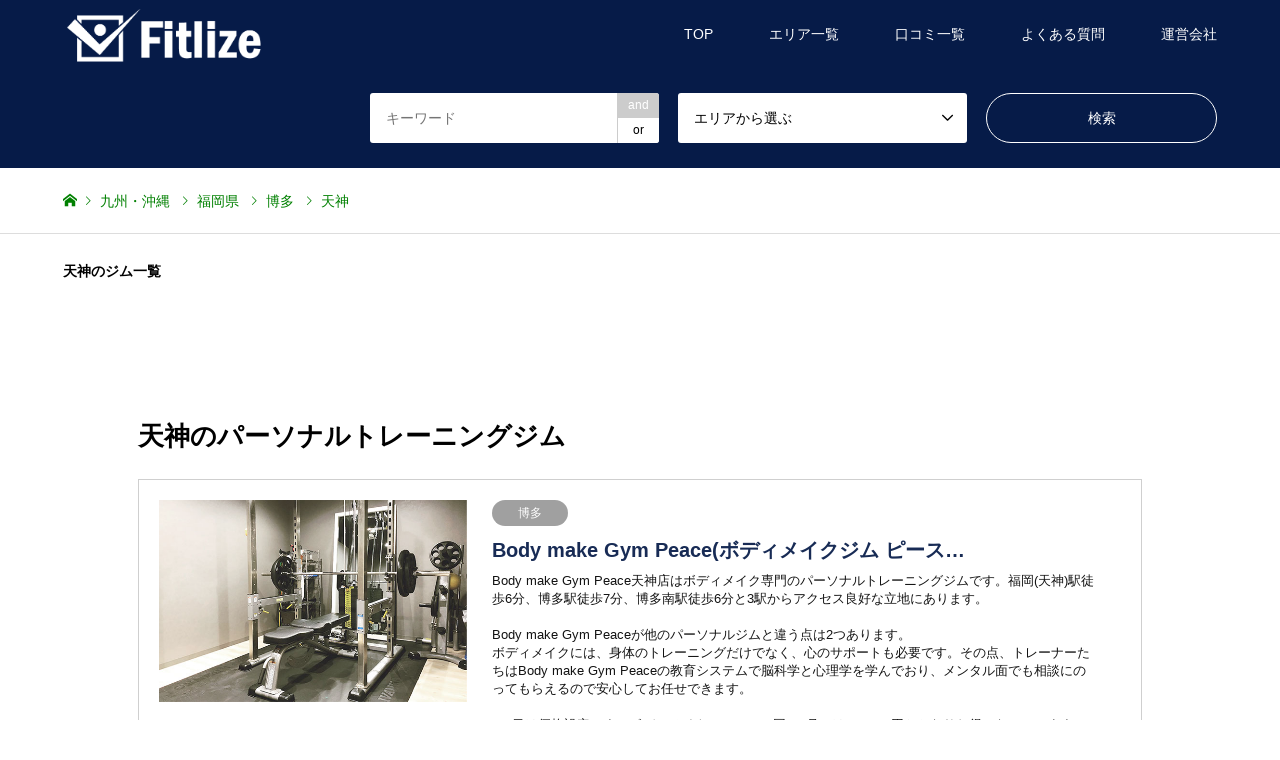

--- FILE ---
content_type: text/html; charset=UTF-8
request_url: https://fitlize.jp/area/%E5%A4%A9%E7%A5%9E/
body_size: 17802
content:
<!DOCTYPE html>
<html lang="ja">
<head>
	<meta charset="UTF-8">
<!--[if IE]><meta http-equiv="X-UA-Compatible" content="IE=edge"><![endif]-->
<meta name="viewport" content="width=device-width">
<title>天神のパーソナルトレーニングジム一覧 | fitlize</title>
<link rel="pingback" href="https://fitlize.jp/fitlize/xmlrpc.php">

<!-- All in One SEO Pack 3.2.9 によって Michael Torbert の Semper Fi Web Design[194,247] -->
<link rel="next" href="https://fitlize.jp/area/%E5%A4%A9%E7%A5%9E/page/2/" />

<script type="application/ld+json" class="aioseop-schema">{}</script>
<link rel="canonical" href="https://fitlize.jp/area/%e5%a4%a9%e7%a5%9e/" />
			<script type="text/javascript" >
				window.ga=window.ga||function(){(ga.q=ga.q||[]).push(arguments)};ga.l=+new Date;
				ga('create', 'UA-86836719-2', 'auto');
				// Plugins
				
				ga('send', 'pageview');
			</script>
			<script async src="https://www.google-analytics.com/analytics.js"></script>
			<!-- All in One SEO Pack -->
<link rel='dns-prefetch' href='//s.w.org' />
<link rel="alternate" type="application/rss+xml" title="パーソナルトレーニングジム探しならFitlize（フィットライズ） &raquo; フィード" href="https://fitlize.jp/feed/" />
<link rel="alternate" type="application/rss+xml" title="パーソナルトレーニングジム探しならFitlize（フィットライズ） &raquo; コメントフィード" href="https://fitlize.jp/comments/feed/" />
<link rel="alternate" type="application/rss+xml" title="パーソナルトレーニングジム探しならFitlize（フィットライズ） &raquo; 天神 エリア のフィード" href="https://fitlize.jp/area/%e5%a4%a9%e7%a5%9e/feed/" />
		<script type="text/javascript">
			window._wpemojiSettings = {"baseUrl":"https:\/\/s.w.org\/images\/core\/emoji\/12.0.0-1\/72x72\/","ext":".png","svgUrl":"https:\/\/s.w.org\/images\/core\/emoji\/12.0.0-1\/svg\/","svgExt":".svg","source":{"concatemoji":"https:\/\/fitlize.jp\/fitlize\/wp-includes\/js\/wp-emoji-release.min.js?ver=5.2.21"}};
			!function(e,a,t){var n,r,o,i=a.createElement("canvas"),p=i.getContext&&i.getContext("2d");function s(e,t){var a=String.fromCharCode;p.clearRect(0,0,i.width,i.height),p.fillText(a.apply(this,e),0,0);e=i.toDataURL();return p.clearRect(0,0,i.width,i.height),p.fillText(a.apply(this,t),0,0),e===i.toDataURL()}function c(e){var t=a.createElement("script");t.src=e,t.defer=t.type="text/javascript",a.getElementsByTagName("head")[0].appendChild(t)}for(o=Array("flag","emoji"),t.supports={everything:!0,everythingExceptFlag:!0},r=0;r<o.length;r++)t.supports[o[r]]=function(e){if(!p||!p.fillText)return!1;switch(p.textBaseline="top",p.font="600 32px Arial",e){case"flag":return s([55356,56826,55356,56819],[55356,56826,8203,55356,56819])?!1:!s([55356,57332,56128,56423,56128,56418,56128,56421,56128,56430,56128,56423,56128,56447],[55356,57332,8203,56128,56423,8203,56128,56418,8203,56128,56421,8203,56128,56430,8203,56128,56423,8203,56128,56447]);case"emoji":return!s([55357,56424,55356,57342,8205,55358,56605,8205,55357,56424,55356,57340],[55357,56424,55356,57342,8203,55358,56605,8203,55357,56424,55356,57340])}return!1}(o[r]),t.supports.everything=t.supports.everything&&t.supports[o[r]],"flag"!==o[r]&&(t.supports.everythingExceptFlag=t.supports.everythingExceptFlag&&t.supports[o[r]]);t.supports.everythingExceptFlag=t.supports.everythingExceptFlag&&!t.supports.flag,t.DOMReady=!1,t.readyCallback=function(){t.DOMReady=!0},t.supports.everything||(n=function(){t.readyCallback()},a.addEventListener?(a.addEventListener("DOMContentLoaded",n,!1),e.addEventListener("load",n,!1)):(e.attachEvent("onload",n),a.attachEvent("onreadystatechange",function(){"complete"===a.readyState&&t.readyCallback()})),(n=t.source||{}).concatemoji?c(n.concatemoji):n.wpemoji&&n.twemoji&&(c(n.twemoji),c(n.wpemoji)))}(window,document,window._wpemojiSettings);
		</script>
		<style type="text/css">
img.wp-smiley,
img.emoji {
	display: inline !important;
	border: none !important;
	box-shadow: none !important;
	height: 1em !important;
	width: 1em !important;
	margin: 0 .07em !important;
	vertical-align: -0.1em !important;
	background: none !important;
	padding: 0 !important;
}
</style>
	<link rel='stylesheet' id='style-css'  href='https://fitlize.jp/fitlize/wp-content/themes/fitlize/style.css?ver=5.2.21' type='text/css' media='all' />
<link rel='stylesheet' id='wp-block-library-css'  href='https://fitlize.jp/fitlize/wp-includes/css/dist/block-library/style.min.css?ver=5.2.21' type='text/css' media='all' />
<link rel='stylesheet' id='contact-form-7-css'  href='https://fitlize.jp/fitlize/wp-content/plugins/contact-form-7/includes/css/styles.css?ver=5.1.4' type='text/css' media='all' />
<link rel='stylesheet' id='parent-style-css'  href='https://fitlize.jp/fitlize/wp-content/themes/gensen_tcd050/style.css?ver=5.2.21' type='text/css' media='all' />
<link rel='stylesheet' id='child-style-css'  href='https://fitlize.jp/fitlize/wp-content/themes/fitlize/style.css?ver=5.2.21' type='text/css' media='all' />
<link rel='stylesheet' id='amazonjs-css'  href='https://fitlize.jp/fitlize/wp-content/plugins/amazonjs/css/amazonjs.css?ver=0.9' type='text/css' media='all' />
<link rel='stylesheet' id='rich-reviews-css'  href='https://fitlize.jp/fitlize/wp-content/plugins/rich-reviews/css/rich-reviews.css?ver=5.2.21' type='text/css' media='all' />
<script type='text/javascript' src='https://fitlize.jp/fitlize/wp-includes/js/jquery/jquery.js?ver=1.12.4-wp'></script>
<script type='text/javascript' src='https://fitlize.jp/fitlize/wp-includes/js/jquery/jquery-migrate.min.js?ver=1.4.1'></script>
<script type='text/javascript'>
/* <![CDATA[ */
var php_vars = {"excerpt_length":"150","maybe_some_other_stuff":"Probably Not"};
/* ]]> */
</script>
<script type='text/javascript' src='https://fitlize.jp/fitlize/wp-content/plugins/rich-reviews/js/rich-reviews.js?ver=5.2.21'></script>
<link rel='https://api.w.org/' href='https://fitlize.jp/wp-json/' />

<link rel="stylesheet" href="https://fitlize.jp/fitlize/wp-content/themes/gensen_tcd050/css/design-plus.css?ver=">
<link rel="stylesheet" href="https://fitlize.jp/fitlize/wp-content/themes/gensen_tcd050/css/sns-botton.css?ver=">
<link rel="stylesheet" href="https://fitlize.jp/fitlize/wp-content/themes/gensen_tcd050/css/responsive.css?ver=">
<link rel="stylesheet" href="https://fitlize.jp/fitlize/wp-content/themes/gensen_tcd050/css/footer-bar.css?ver=">

<script src="https://fitlize.jp/fitlize/wp-content/themes/gensen_tcd050/js/jquery.easing.1.3.js?ver="></script>
<script src="https://fitlize.jp/fitlize/wp-content/themes/gensen_tcd050/js/jquery.textOverflowEllipsis.js?ver="></script>
<script src="https://fitlize.jp/fitlize/wp-content/themes/gensen_tcd050/js/jscript.js?ver="></script>
<script src="https://fitlize.jp/fitlize/wp-content/themes/gensen_tcd050/js/comment.js?ver="></script>
<script src="https://fitlize.jp/fitlize/wp-content/themes/gensen_tcd050/js/header_fix.js?ver="></script>
<script src="https://fitlize.jp/fitlize/wp-content/themes/gensen_tcd050/js/jquery.chosen.min.js?ver="></script>
<link rel="stylesheet" href="https://fitlize.jp/fitlize/wp-content/themes/gensen_tcd050/css/jquery.chosen.css?ver=">

<style type="text/css">
body, input, textarea, select { font-family: Arial, "ヒラギノ角ゴ ProN W3", "Hiragino Kaku Gothic ProN", "メイリオ", Meiryo, sans-serif; }
.rich_font { font-family: Arial, "ヒラギノ角ゴ ProN W3", "Hiragino Kaku Gothic ProN", "メイリオ", Meiryo, sans-serif; font-weight: normal; }

#header_logo #logo_text .logo { font-size:36px; }
#header_logo_fix #logo_text_fixed .logo { font-size:36px; }
#footer_logo .logo_text { font-size:36px; }
#post_title { font-size:30px; }
.post_content { font-size:14px; }
#archive_headline { font-size:42px; }
#archive_desc { font-size:14px; }
  
@media screen and (max-width:991px) {
  #header_logo #logo_text .logo { font-size:26px; }
  #header_logo_fix #logo_text_fixed .logo { font-size:26px; }
  #footer_logo .logo_text { font-size:26px; }
  #post_title { font-size:16px; }
  .post_content { font-size:14px; }
  #archive_headline { font-size:20px; }
  #archive_desc { font-size:14px; }
}


#site_wrap { display:none; }
#site_loader_overlay {
  background: #fff;
  opacity: 1;
  position: fixed;
  top: 0px;
  left: 0px;
  width: 100%;
  height: 100%;
  width: 100vw;
  height: 100vh;
  z-index: 99999;
}

/* type1 */
#site_loader_animation {
  margin: -25.5px 0 0 -25.5px;
  width: 48px;
  height: 48px;
  font-size: 10px;
  text-indent: -9999em;
  position: fixed;
  top: 50%;
  left: 50%;
  border: 3px solid rgba(6,27,72,0.2);
  border-top-color: #061b48;
  border-radius: 50%;
  -webkit-animation: loading-circle 1.1s infinite linear;
  animation: loading-circle 1.1s infinite linear;
}
@-webkit-keyframes loading-circle {
  0% { -webkit-transform: rotate(0deg); transform: rotate(0deg); }
  100% { -webkit-transform: rotate(360deg); transform: rotate(360deg); }
}
@keyframes loading-circle {
  0% { -webkit-transform: rotate(0deg); transform: rotate(0deg); }
  100% { -webkit-transform: rotate(360deg); transform: rotate(360deg);
  }
}


.image {
overflow: hidden;
-webkit-backface-visibility: hidden;
backface-visibility: hidden;
-webkit-transition-duration: .35s;
-moz-transition-duration: .35s;
-ms-transition-duration: .35s;
-o-transition-duration: .35s;
transition-duration: .35s;
}
.image img {
-webkit-backface-visibility: hidden;
backface-visibility: hidden;
-webkit-transform: scale(1);
-webkit-transition-property: opacity, scale, -webkit-transform, transform;
-webkit-transition-duration: .35s;
-moz-transform: scale(1);
-moz-transition-property: opacity, scale, -moz-transform, transform;
-moz-transition-duration: .35s;
-ms-transform: scale(1);
-ms-transition-property: opacity, scale, -ms-transform, transform;
-ms-transition-duration: .35s;
-o-transform: scale(1);
-o-transition-property: opacity, scale, -o-transform, transform;
-o-transition-duration: .35s;
transform: scale(1);
transition-property: opacity, scale, transform;
transition-duration: .35s;
}
.image:hover img, a:hover .image img {
-webkit-transform: scale(1.2);
-moz-transform: scale(1.2);
-ms-transform: scale(1.2);
-o-transform: scale(1.2);
transform: scale(1.2);
}
.introduce_list_col a:hover .image img {
-webkit-transform: scale(1.2) translate3d(-41.66%, 0, 0);
-moz-transform: scale(1.2) translate3d(-41.66%, 0, 0);
-ms-transform: scale(1.2) translate3d(-41.66%, 0, 0);
-o-transform: scale(1.2) translate3d(-41.66%, 0, 0);
transform: scale(1.2) translate3d(-41.66%, 0, 0);
}


.archive_filter .button input:hover, .archive_sort dt,#post_pagination p, #post_pagination a:hover, #return_top a, .c-pw__btn,
#comment_header ul li a:hover, #comment_header ul li.comment_switch_active a, #comment_header #comment_closed p,
#introduce_slider .slick-dots li button:hover, #introduce_slider .slick-dots li.slick-active button
{ background-color:#061b48; }

#comment_header ul li.comment_switch_active a, #comment_header #comment_closed p, #guest_info input:focus, #comment_textarea textarea:focus
{ border-color:#061b48; }

#comment_header ul li.comment_switch_active a:after, #comment_header #comment_closed p:after
{ border-color:#061b48 transparent transparent transparent; }

.header_search_inputs .chosen-results li[data-option-array-index="0"]
{ background-color:#061b48 !important; border-color:#061b48; }

a:hover, #bread_crumb li a:hover, #bread_crumb li.home a:hover:before, #bread_crumb li.last,
#archive_headline, .archive_header .headline, .archive_filter_headline, #related_post .headline,
#introduce_header .headline, .introduce_list_col .info .title, .introduce_archive_banner_link a:hover,
#recent_news .headline, #recent_news li a:hover, #comment_headline,
.side_headline, ul.banner_list li a:hover .caption, .footer_headline, .footer_widget a:hover,
#index_news .entry-date, #index_news_mobile .entry-date, .cb_content-carousel a:hover .image .title
{ color:#061b48; }

#index_news_mobile .archive_link a:hover, .cb_content-blog_list .archive_link a:hover, #load_post a:hover, #submit_comment:hover, .c-pw__btn:hover
{ background-color:#353647; }

#header_search select:focus, .header_search_inputs .chosen-with-drop .chosen-single span, #footer_contents a:hover, #footer_nav a:hover, #footer_social_link li:hover:before,
#header_slider .slick-arrow:hover, .cb_content-carousel .slick-arrow:hover
{ color:#353647; }

.post_content a { color:#001b42; }

#header_search, #index_header_search { background-color:#061b48; }

#footer_nav { background-color:#F7F7F7; }
#footer_contents { background-color:#061b48; }

#header_search_submit { background-color:rgba(6,27,72,0); }
#header_search_submit:hover { background-color:rgba(255,255,255,0.4); }
.cat-category { background-color:#999999 !important; }
.cat-area { background-color:#999999 !important; }
.cat-station { background-color:#000000 !important; }
.cat-feature { background-color:#49240d !important; }

@media only screen and (min-width:992px) {
  #global_menu ul ul a { background-color:#061b48; }
  #global_menu ul ul a:hover, #global_menu ul ul .current-menu-item > a { background-color:#353647; }
  #header_top { background-color:#061b48; }
  .has_header_content #header_top { background-color:rgba(6,27,72,0.5); }
  .fix_top.header_fix #header_top { background-color:rgba(6,27,72,0.8); }
  #header_logo a, #global_menu > ul > li > a { color:#ffffff; }
  #header_logo_fix a, .fix_top.header_fix #global_menu > ul > li > a { color:#ffffff; }
  .has_header_content #index_header_search { background-color:rgba(6,27,72,0.6); }
}
@media screen and (max-width:991px) {
  #global_menu { background-color:#061b48; }
  #global_menu a:hover, #global_menu .current-menu-item > a { background-color:#353647; }
  #header_top { background-color:#061b48; }
  #header_top a, #header_top a:before { color:#ffffff !important; }
  .mobile_fix_top.header_fix #header_top { background-color:rgba(6,27,72,0.8); }
  .mobile_fix_top.header_fix #header_top a, .mobile_fix_top.header_fix #header_top a:before { color:#ffffff !important; }
  .archive_sort dt { color:#061b48; }
  .post-type-archive-news #recent_news .show_date li .date { color:#061b48; }
}



</style>

<script src="https://fitlize.jp/fitlize/wp-content/themes/gensen_tcd050/js/imagesloaded.pkgd.min.js?ver="></script>
<script src="https://fitlize.jp/fitlize/wp-content/themes/gensen_tcd050/js/jquery.infinitescroll.min.js?ver="></script>
<style>.simplemap img{max-width:none !important;padding:0 !important;margin:0 !important;}.staticmap,.staticmap img{max-width:100% !important;height:auto !important;}.simplemap .simplemap-content{display:none;}</style>
<script>var google_map_api_key = "AIzaSyC29K2DpTICcFrrSY5u_L9XAc9neIJVl1g";</script><link rel="icon" href="https://fitlize.jp/fitlize/wp-content/uploads/2018/07/cropped-Fitlize_icon-32x32.png" sizes="32x32" />
<link rel="icon" href="https://fitlize.jp/fitlize/wp-content/uploads/2018/07/cropped-Fitlize_icon-192x192.png" sizes="192x192" />
<link rel="apple-touch-icon-precomposed" href="https://fitlize.jp/fitlize/wp-content/uploads/2018/07/cropped-Fitlize_icon-180x180.png" />
<meta name="msapplication-TileImage" content="https://fitlize.jp/fitlize/wp-content/uploads/2018/07/cropped-Fitlize_icon-270x270.png" />
		<style type="text/css" id="wp-custom-css">
			.marker_pink {
background: linear-gradient(transparent 60%, #ff66ff 60%);
}
.box15 {
    padding: 0.2em 0.5em;
    margin: 2em 0;
    color: #565656;
    background: #ffeaea;
    box-shadow: 0px 0px 0px 10px #ffeaea;
    border: dashed 2px #ffc3c3;
    border-radius: 8px;
}
.box15 p {
    margin: 0; 
    padding: 0;
}
.btn-gradient-radius {
  display: inline-block;
  padding: 7px 20px;
  border-radius: 25px;
  text-decoration: none;
  color: #ffff;
  background-image: linear-gradient(45deg, #66FF33 0%, #CCFF33 100%);
  transition: .4s;
}

.btn-gradient-radius:hover {
  background-image: linear-gradient(45deg, #00FF33 0%, #99FF33 100%);
}
.box5 {
    padding: 0.5em 1em;
    margin: 2em 0;
    border: double 5px #4ec4d3;
}
.box5 p {
    margin: 0; 
    padding: 0;
}		</style>
		</head>
<body id="body" class="archive tax-area term-232 fix_top mobile_fix_top">

<div id="site_loader_overlay">
 <div id="site_loader_animation">
 </div>
</div>

 <div id="header">
  <div id="header_top">
   <div class="inner clearfix">
    <div id="header_logo">
     <div id="logo_image">
 <h1 class="logo">
  <a href="https://fitlize.jp/" title="パーソナルトレーニングジム探しならFitlize（フィットライズ）" data-label="パーソナルトレーニングジム探しならFitlize（フィットライズ）"><img src="https://fitlize.jp/fitlize/wp-content/uploads/2018/07/Fitlize.png?1769389206" alt="パーソナルトレーニングジム探しならFitlize（フィットライズ）" title="パーソナルトレーニングジム探しならFitlize（フィットライズ）" /></a>
 </h1>
</div>
    </div>
    <div id="header_logo_fix">
     <div id="logo_image_fixed">
 <p class="logo rich_font"><a href="https://fitlize.jp/" title="パーソナルトレーニングジム探しならFitlize（フィットライズ）"><img src="https://fitlize.jp/fitlize/wp-content/uploads/2018/07/Fitlize.png?1769389206" alt="パーソナルトレーニングジム探しならFitlize（フィットライズ）" title="パーソナルトレーニングジム探しならFitlize（フィットライズ）" /></a></p>
</div>
    </div>
    <a href="#" class="search_button"><span>検索</span></a>
    <a href="#" class="menu_button"><span>menu</span></a>
    <div id="global_menu">
     <ul id="menu-%e3%82%b0%e3%83%ad%e3%83%bc%e3%83%90%e3%83%ab%e3%83%a1%e3%83%8b%e3%83%a5%e3%83%bc" class="menu"><li id="menu-item-49" class="menu-item menu-item-type-post_type menu-item-object-page menu-item-home menu-item-49"><a href="https://fitlize.jp/">TOP</a></li>
<li id="menu-item-73" class="menu-item menu-item-type-custom menu-item-object-custom menu-item-has-children menu-item-73"><a href="#">エリア一覧</a>
<ul class="sub-menu">
	<li id="menu-item-74" class="menu-item menu-item-type-custom menu-item-object-custom menu-item-74"><a href="https://fitlize.jp/area/hokkaido_tohoku/">北海道・東北</a></li>
	<li id="menu-item-75" class="menu-item menu-item-type-custom menu-item-object-custom menu-item-75"><a href="https://fitlize.jp/area/kanto/">関東</a></li>
	<li id="menu-item-76" class="menu-item menu-item-type-custom menu-item-object-custom menu-item-76"><a href="https://fitlize.jp/area/chubu/">中部</a></li>
	<li id="menu-item-77" class="menu-item menu-item-type-custom menu-item-object-custom menu-item-77"><a href="https://fitlize.jp/area/kinki/">近畿</a></li>
	<li id="menu-item-79" class="menu-item menu-item-type-custom menu-item-object-custom menu-item-79"><a href="https://fitlize.jp/area/chugoku_shikoku/">中国・四国</a></li>
	<li id="menu-item-78" class="menu-item menu-item-type-custom menu-item-object-custom menu-item-78"><a href="https://fitlize.jp/area/kyushu_okinawa/">九州・沖縄</a></li>
</ul>
</li>
<li id="menu-item-66" class="menu-item menu-item-type-post_type menu-item-object-page menu-item-66"><a href="https://fitlize.jp/comments/">口コミ一覧</a></li>
<li id="menu-item-58" class="menu-item menu-item-type-post_type menu-item-object-page menu-item-58"><a href="https://fitlize.jp/qanda/">よくある質問</a></li>
<li id="menu-item-63" class="menu-item menu-item-type-post_type menu-item-object-page menu-item-63"><a href="https://fitlize.jp/company/">運営会社</a></li>
</ul>    </div>
   </div>
  </div>
  <div id="header_search">
   <div class="inner">
    <form action="https://fitlize.jp/introduce/" method="get" class="columns-3">
     <div class="header_search_inputs header_search_keywords">
      <input type="text" id="header_search_keywords" name="search_keywords" placeholder="キーワード" value="" />
      <input type="hidden" name="search_keywords_operator" value="and" />
      <ul class="search_keywords_operator">
       <li class="active">and</li>
       <li>or</li>
      </ul>
     </div>
     <div class="header_search_inputs">
<select  name='search_cat1' id='header_search_cat1' class='' >
	<option value='0' selected='selected'>エリアから選ぶ</option>
	<option class="level-0" value="10">北海道・東北</option>
	<option class="level-1" value="15">&nbsp;&nbsp;&nbsp;北海道</option>
	<option class="level-2" value="236">&nbsp;&nbsp;&nbsp;&nbsp;&nbsp;&nbsp;札幌</option>
	<option class="level-1" value="16">&nbsp;&nbsp;&nbsp;青森県</option>
	<option class="level-1" value="33">&nbsp;&nbsp;&nbsp;岩手県</option>
	<option class="level-1" value="34">&nbsp;&nbsp;&nbsp;宮城県</option>
	<option class="level-1" value="35">&nbsp;&nbsp;&nbsp;秋田県</option>
	<option class="level-1" value="36">&nbsp;&nbsp;&nbsp;山形県</option>
	<option class="level-1" value="37">&nbsp;&nbsp;&nbsp;福島県</option>
	<option class="level-0" value="11">関東</option>
	<option class="level-1" value="158">&nbsp;&nbsp;&nbsp;千葉県</option>
	<option class="level-1" value="12">&nbsp;&nbsp;&nbsp;東京都</option>
	<option class="level-2" value="233">&nbsp;&nbsp;&nbsp;&nbsp;&nbsp;&nbsp;渋谷</option>
	<option class="level-2" value="234">&nbsp;&nbsp;&nbsp;&nbsp;&nbsp;&nbsp;吉祥寺</option>
	<option class="level-2" value="235">&nbsp;&nbsp;&nbsp;&nbsp;&nbsp;&nbsp;立川</option>
	<option class="level-2" value="237">&nbsp;&nbsp;&nbsp;&nbsp;&nbsp;&nbsp;恵比寿</option>
	<option class="level-2" value="248">&nbsp;&nbsp;&nbsp;&nbsp;&nbsp;&nbsp;新宿</option>
	<option class="level-2" value="249">&nbsp;&nbsp;&nbsp;&nbsp;&nbsp;&nbsp;西新宿</option>
	<option class="level-2" value="250">&nbsp;&nbsp;&nbsp;&nbsp;&nbsp;&nbsp;代々木</option>
	<option class="level-2" value="257">&nbsp;&nbsp;&nbsp;&nbsp;&nbsp;&nbsp;表参道</option>
	<option class="level-2" value="258">&nbsp;&nbsp;&nbsp;&nbsp;&nbsp;&nbsp;池袋</option>
	<option class="level-2" value="266">&nbsp;&nbsp;&nbsp;&nbsp;&nbsp;&nbsp;自由が丘</option>
	<option class="level-2" value="17">&nbsp;&nbsp;&nbsp;&nbsp;&nbsp;&nbsp;23区</option>
	<option class="level-3" value="76">&nbsp;&nbsp;&nbsp;&nbsp;&nbsp;&nbsp;&nbsp;&nbsp;&nbsp;中央区</option>
	<option class="level-3" value="77">&nbsp;&nbsp;&nbsp;&nbsp;&nbsp;&nbsp;&nbsp;&nbsp;&nbsp;港区</option>
	<option class="level-3" value="79">&nbsp;&nbsp;&nbsp;&nbsp;&nbsp;&nbsp;&nbsp;&nbsp;&nbsp;文京区</option>
	<option class="level-3" value="80">&nbsp;&nbsp;&nbsp;&nbsp;&nbsp;&nbsp;&nbsp;&nbsp;&nbsp;台東区</option>
	<option class="level-3" value="81">&nbsp;&nbsp;&nbsp;&nbsp;&nbsp;&nbsp;&nbsp;&nbsp;&nbsp;墨田区</option>
	<option class="level-3" value="82">&nbsp;&nbsp;&nbsp;&nbsp;&nbsp;&nbsp;&nbsp;&nbsp;&nbsp;江東区</option>
	<option class="level-3" value="83">&nbsp;&nbsp;&nbsp;&nbsp;&nbsp;&nbsp;&nbsp;&nbsp;&nbsp;品川区</option>
	<option class="level-3" value="84">&nbsp;&nbsp;&nbsp;&nbsp;&nbsp;&nbsp;&nbsp;&nbsp;&nbsp;目黒区</option>
	<option class="level-3" value="85">&nbsp;&nbsp;&nbsp;&nbsp;&nbsp;&nbsp;&nbsp;&nbsp;&nbsp;大田区</option>
	<option class="level-3" value="86">&nbsp;&nbsp;&nbsp;&nbsp;&nbsp;&nbsp;&nbsp;&nbsp;&nbsp;中野区</option>
	<option class="level-3" value="87">&nbsp;&nbsp;&nbsp;&nbsp;&nbsp;&nbsp;&nbsp;&nbsp;&nbsp;杉並区</option>
	<option class="level-3" value="88">&nbsp;&nbsp;&nbsp;&nbsp;&nbsp;&nbsp;&nbsp;&nbsp;&nbsp;豊島区</option>
	<option class="level-3" value="89">&nbsp;&nbsp;&nbsp;&nbsp;&nbsp;&nbsp;&nbsp;&nbsp;&nbsp;北区</option>
	<option class="level-3" value="90">&nbsp;&nbsp;&nbsp;&nbsp;&nbsp;&nbsp;&nbsp;&nbsp;&nbsp;荒川区</option>
	<option class="level-3" value="91">&nbsp;&nbsp;&nbsp;&nbsp;&nbsp;&nbsp;&nbsp;&nbsp;&nbsp;板橋区</option>
	<option class="level-3" value="92">&nbsp;&nbsp;&nbsp;&nbsp;&nbsp;&nbsp;&nbsp;&nbsp;&nbsp;練馬区</option>
	<option class="level-3" value="93">&nbsp;&nbsp;&nbsp;&nbsp;&nbsp;&nbsp;&nbsp;&nbsp;&nbsp;足立区</option>
	<option class="level-3" value="94">&nbsp;&nbsp;&nbsp;&nbsp;&nbsp;&nbsp;&nbsp;&nbsp;&nbsp;葛飾区</option>
	<option class="level-3" value="95">&nbsp;&nbsp;&nbsp;&nbsp;&nbsp;&nbsp;&nbsp;&nbsp;&nbsp;江戸川区</option>
	<option class="level-3" value="18">&nbsp;&nbsp;&nbsp;&nbsp;&nbsp;&nbsp;&nbsp;&nbsp;&nbsp;世田谷区</option>
	<option class="level-3" value="30">&nbsp;&nbsp;&nbsp;&nbsp;&nbsp;&nbsp;&nbsp;&nbsp;&nbsp;千代田区</option>
	<option class="level-1" value="13">&nbsp;&nbsp;&nbsp;神奈川県</option>
	<option class="level-2" value="238">&nbsp;&nbsp;&nbsp;&nbsp;&nbsp;&nbsp;横浜</option>
	<option class="level-3" value="239">&nbsp;&nbsp;&nbsp;&nbsp;&nbsp;&nbsp;&nbsp;&nbsp;&nbsp;関内</option>
	<option class="level-3" value="240">&nbsp;&nbsp;&nbsp;&nbsp;&nbsp;&nbsp;&nbsp;&nbsp;&nbsp;元町</option>
	<option class="level-1" value="14">&nbsp;&nbsp;&nbsp;埼玉県</option>
	<option class="level-2" value="269">&nbsp;&nbsp;&nbsp;&nbsp;&nbsp;&nbsp;大宮</option>
	<option class="level-1" value="38">&nbsp;&nbsp;&nbsp;茨城県</option>
	<option class="level-1" value="39">&nbsp;&nbsp;&nbsp;栃木県</option>
	<option class="level-2" value="267">&nbsp;&nbsp;&nbsp;&nbsp;&nbsp;&nbsp;宇都宮</option>
	<option class="level-1" value="40">&nbsp;&nbsp;&nbsp;群馬県</option>
	<option class="level-0" value="24">中部</option>
	<option class="level-1" value="41">&nbsp;&nbsp;&nbsp;新潟県</option>
	<option class="level-1" value="42">&nbsp;&nbsp;&nbsp;富山県</option>
	<option class="level-1" value="43">&nbsp;&nbsp;&nbsp;石川県</option>
	<option class="level-1" value="44">&nbsp;&nbsp;&nbsp;福井県</option>
	<option class="level-1" value="45">&nbsp;&nbsp;&nbsp;山梨県</option>
	<option class="level-1" value="47">&nbsp;&nbsp;&nbsp;長野県</option>
	<option class="level-1" value="48">&nbsp;&nbsp;&nbsp;岐阜県</option>
	<option class="level-1" value="49">&nbsp;&nbsp;&nbsp;静岡県</option>
	<option class="level-1" value="50">&nbsp;&nbsp;&nbsp;愛知県</option>
	<option class="level-2" value="253">&nbsp;&nbsp;&nbsp;&nbsp;&nbsp;&nbsp;名古屋</option>
	<option class="level-3" value="254">&nbsp;&nbsp;&nbsp;&nbsp;&nbsp;&nbsp;&nbsp;&nbsp;&nbsp;金山</option>
	<option class="level-3" value="255">&nbsp;&nbsp;&nbsp;&nbsp;&nbsp;&nbsp;&nbsp;&nbsp;&nbsp;栄</option>
	<option class="level-3" value="256">&nbsp;&nbsp;&nbsp;&nbsp;&nbsp;&nbsp;&nbsp;&nbsp;&nbsp;千種</option>
	<option class="level-3" value="265">&nbsp;&nbsp;&nbsp;&nbsp;&nbsp;&nbsp;&nbsp;&nbsp;&nbsp;久屋大通</option>
	<option class="level-0" value="25">近畿</option>
	<option class="level-1" value="51">&nbsp;&nbsp;&nbsp;三重県</option>
	<option class="level-1" value="52">&nbsp;&nbsp;&nbsp;滋賀県</option>
	<option class="level-1" value="53">&nbsp;&nbsp;&nbsp;京都府</option>
	<option class="level-2" value="241">&nbsp;&nbsp;&nbsp;&nbsp;&nbsp;&nbsp;河原町</option>
	<option class="level-2" value="242">&nbsp;&nbsp;&nbsp;&nbsp;&nbsp;&nbsp;四条</option>
	<option class="level-2" value="243">&nbsp;&nbsp;&nbsp;&nbsp;&nbsp;&nbsp;三条</option>
	<option class="level-1" value="54">&nbsp;&nbsp;&nbsp;大阪府</option>
	<option class="level-2" value="224">&nbsp;&nbsp;&nbsp;&nbsp;&nbsp;&nbsp;梅田</option>
	<option class="level-2" value="244">&nbsp;&nbsp;&nbsp;&nbsp;&nbsp;&nbsp;心斎橋</option>
	<option class="level-2" value="245">&nbsp;&nbsp;&nbsp;&nbsp;&nbsp;&nbsp;難波</option>
	<option class="level-2" value="246">&nbsp;&nbsp;&nbsp;&nbsp;&nbsp;&nbsp;長堀橋</option>
	<option class="level-2" value="247">&nbsp;&nbsp;&nbsp;&nbsp;&nbsp;&nbsp;四ツ橋</option>
	<option class="level-1" value="55">&nbsp;&nbsp;&nbsp;兵庫県</option>
	<option class="level-2" value="251">&nbsp;&nbsp;&nbsp;&nbsp;&nbsp;&nbsp;神戸</option>
	<option class="level-3" value="252">&nbsp;&nbsp;&nbsp;&nbsp;&nbsp;&nbsp;&nbsp;&nbsp;&nbsp;三宮</option>
	<option class="level-1" value="56">&nbsp;&nbsp;&nbsp;奈良県</option>
	<option class="level-1" value="57">&nbsp;&nbsp;&nbsp;和歌山県</option>
	<option class="level-0" value="26">中国・四国</option>
	<option class="level-1" value="58">&nbsp;&nbsp;&nbsp;鳥取県</option>
	<option class="level-1" value="59">&nbsp;&nbsp;&nbsp;島根県</option>
	<option class="level-1" value="60">&nbsp;&nbsp;&nbsp;岡山県</option>
	<option class="level-2" value="268">&nbsp;&nbsp;&nbsp;&nbsp;&nbsp;&nbsp;倉敷</option>
	<option class="level-1" value="61">&nbsp;&nbsp;&nbsp;広島県</option>
	<option class="level-1" value="62">&nbsp;&nbsp;&nbsp;山口県</option>
	<option class="level-1" value="63">&nbsp;&nbsp;&nbsp;徳島県</option>
	<option class="level-1" value="64">&nbsp;&nbsp;&nbsp;香川県</option>
	<option class="level-1" value="65">&nbsp;&nbsp;&nbsp;愛媛県</option>
	<option class="level-1" value="66">&nbsp;&nbsp;&nbsp;高知県</option>
	<option class="level-0" value="27">九州・沖縄</option>
	<option class="level-1" value="67">&nbsp;&nbsp;&nbsp;福岡県</option>
	<option class="level-2" value="227">&nbsp;&nbsp;&nbsp;&nbsp;&nbsp;&nbsp;北九州</option>
	<option class="level-3" value="230">&nbsp;&nbsp;&nbsp;&nbsp;&nbsp;&nbsp;&nbsp;&nbsp;&nbsp;小倉</option>
	<option class="level-3" value="231">&nbsp;&nbsp;&nbsp;&nbsp;&nbsp;&nbsp;&nbsp;&nbsp;&nbsp;黒崎</option>
	<option class="level-2" value="228">&nbsp;&nbsp;&nbsp;&nbsp;&nbsp;&nbsp;博多</option>
	<option class="level-3" value="232">&nbsp;&nbsp;&nbsp;&nbsp;&nbsp;&nbsp;&nbsp;&nbsp;&nbsp;天神</option>
	<option class="level-2" value="229">&nbsp;&nbsp;&nbsp;&nbsp;&nbsp;&nbsp;久留米</option>
	<option class="level-1" value="68">&nbsp;&nbsp;&nbsp;佐賀県</option>
	<option class="level-1" value="69">&nbsp;&nbsp;&nbsp;長崎県</option>
	<option class="level-1" value="70">&nbsp;&nbsp;&nbsp;熊本県</option>
	<option class="level-1" value="71">&nbsp;&nbsp;&nbsp;大分県</option>
	<option class="level-1" value="72">&nbsp;&nbsp;&nbsp;宮崎県</option>
	<option class="level-1" value="73">&nbsp;&nbsp;&nbsp;鹿児島県</option>
	<option class="level-1" value="74">&nbsp;&nbsp;&nbsp;沖縄県</option>
	<option class="level-2" value="225">&nbsp;&nbsp;&nbsp;&nbsp;&nbsp;&nbsp;那覇</option>
	<option class="level-2" value="226">&nbsp;&nbsp;&nbsp;&nbsp;&nbsp;&nbsp;北谷</option>
</select>
     </div>
     <div class="header_search_inputs header_search_button">
      <input type="submit" id="header_search_submit" value="検索" />
     </div>
    </form>
   </div>
  </div>
 </div><!-- END #header -->

 <div id="main_contents" class="clearfix">


<div id="breadcrumb">
 <ul class="inner clearfix">
  <li itemscope="itemscope" itemtype="http://data-vocabulary.org/Breadcrumb" class="home"><a itemprop="url" href="https://fitlize.jp/"><span itemprop="title">ホーム</span></a></li>

		<li>
			<a href="https://fitlize.jp/area/kyushu_okinawa/">
				九州・沖縄			</a>
		</li>
		<li>
			<a href="https://fitlize.jp/area/fukuoka/">
				福岡県			</a>
		</li>
		<li>
			<a href="https://fitlize.jp/area/hakata/">
				博多			</a>
		</li>
	<li>天神</li>
 </ul>
 </div>
<div class="inner clearfix area_link_block">
<h3>天神のジム一覧</h3></div>






<div id="main_col">

<!-- 自由テキストエリア -->
<div class="introduce_header_content">    
    

  <!-- <div class="cont_comparison">
                      </tbody>
      </table>
  </div> --><!--/.cont_comparison-->

  <div class="cont_comparison">
    <!-- <h3>パーソナルジムの内容比較</h3> -->
      
      <div class="comparison_table_group mb50">
              </div><!--/.comparison_table_group-->
      <div class="comparison_table_group mb50">
              </div><!--/.comparison_table_group-->
      <div class="comparison_table_group">
              </div><!--/.comparison_table_group-->
  </div><!--/.cont_comparison-->

</div><!-- ヘッダーコンテンツ -->


 <div id="introduce_list">
 <div class="introduce_list_row_h3">
    <h3>天神のパーソナルトレーニングジム</h3>    </div>
  <div class="introduce_list_row clearfix">


   <div class="introduce_list_col article inview-fadein show_info">
    <a href="https://fitlize.jp/introduce/body-make-gym-peace_tenjin/" title="Body make Gym Peace(ボディメイクジム ピース) 天神店" class="clearfix">
     <div class="image">
      <img width="640" height="420" src="https://fitlize.jp/fitlize/wp-content/uploads/2019/09/4146c64af79d19d04f6bd1fc3e2ccef4.jpg" class="attachment-post-thumbnail size-post-thumbnail wp-post-image" alt="" />     </div>
     <div class="info">
      <ul class="meta clearfix"><li class="cat"><span class="cat-area" data-href="https://fitlize.jp/area/hakata/" title="博多">博多</span></li></ul>      <h3 class="title">Body make Gym Peace(ボディメイクジム ピース…</h3>
      <div class="outline_edit">
        Body make Gym Peace天神店はボディメイク専門のパーソナルトレーニングジムです。福岡(天神)駅徒歩6分、博多駅徒歩7分、博多南駅徒歩6分と3駅からアクセス良好な立地にあります。<br>
<br>
Body make Gym Peaceが他のパーソナルジムと違う点は2つあります。<br>
ボディメイクには、身体のトレーニングだけでなく、心のサポートも必要です。その点、トレーナーたちはBody make Gym Peaceの教育システムで脳科学と心理学を学んでおり、メンタル面でも相談にのってもらえるので安心してお任せできます。<br>
<br>
2つ目は価格設定です。ボディメイクコース（16回2ヶ月）は144,000円とかなりお得になっています。元大手パーソナルジムスーパーバイザーが大手の半額以下の金額で大手以上の価値を提供するために設立したBody make Gym Peaceだからこそ実現出来た価格です。トレーニングを受けたいけれど、相場よりも安いジムに通いたいという方におすすめです。<br>
<br>
気になった方は、Body make Gym Peace天神店で是非体験トレーニングとカウンセリングを受けてみてください。

      </div>
      <!-- <p class="excerpt">ジム概要文Body make Gym Peaceは福岡市に3つの店舗を構える人気のパーソ…</p> -->
      <!-- <p class="more">[続きを読む]</p> -->

      <div class="info_include">

        <!-- <dl>
          <dt>特徴</dt>
          <dd>
            <ul>
              <li></li>
              <li></li>
              <li></li>
          </ul>
          </dd>
        </dl> -->

        <dl>
          <dt>入会金</dt>
          <dd>30,000円(税抜)</dd>
        </dl>

        <dl>
          <dt>コース料金</dt>
          <dd>144,000円(税抜)</dd>
        </dl>

        <dl>
          <dt>期間・回数</dt>
          <dd>2ヶ月16回/1回50分　</dd>
        </dl>
      </div>

          </div>
    </a>
   </div>

   <div class="introduce_list_col article inview-fadein">
    <a href="https://fitlize.jp/introduce/reset/" title="RESET(リセット)" class="clearfix">
     <div class="image">
      <img width="800" height="700" src="https://fitlize.jp/fitlize/wp-content/uploads/2019/09/78b7cf7071888b5adbd9a93c73be7ef8.jpg" class="attachment-post-thumbnail size-post-thumbnail wp-post-image" alt="" />     </div>
     <div class="info">
      <ul class="meta clearfix"><li class="cat"><span class="cat-area" data-href="https://fitlize.jp/area/hakata/" title="博多">博多</span></li></ul>      <h3 class="title">RESET(リセット)</h3>
      <div class="outline_edit">
        RESETは福岡県の地下鉄「赤坂駅」から徒歩3分にあるパーソナルトレーニングジムです。<br>
こちらの店舗では「糖質制限を一切しないダイエットメゾット」をもとに、確実に目標を達成し、体型を維持するトレーニングを提供しています。ダイエットに成功したものの、すぐリバウンドしてしまったという経験のある方、結構多いですよね。リバウンドをしてしまう原因の1つに、過度の糖質制限が挙げられます。<br>
極端な糖質制限は筋肉を衰えさせ、脂肪を溜め込みやすい体質になってしまうリスクがあるのです。その点に着目したRESETでは、糖質・アルコール類の制限を一切しません。そのためストレスを感じること無くしっかりと筋肉を付けることができるので、リバウンドしにくい体質へと改善させることができます。これまでリバウンドに悩んできた方にとってはかなり魅力的ですよね。<br>
RESETでは週2回1ヶ月分のプログラムで、平均3～4kgの減量に成功した方が大勢います。<br>
料金がお得になるキャンペーンも実施中なので、まずはお早めに無料カウンセリングへお申し込みください。      </div>
      <!-- <p class="excerpt">ジム概要文RESETはメディアやテレビなどで多数取り上げられている人気のパ…</p> -->
      <!-- <p class="more">[続きを読む]</p> -->

      <div class="info_include">

        <!-- <dl>
          <dt>特徴</dt>
          <dd>
            <ul>
              <li></li>
              <li></li>
              <li></li>
          </ul>
          </dd>
        </dl> -->

        <dl>
          <dt>入会金</dt>
          <dd>10,000円(税抜)</dd>
        </dl>

        <dl>
          <dt>コース料金</dt>
          <dd>46,297円(税抜)</dd>
        </dl>

        <dl>
          <dt>期間・回数</dt>
          <dd>10回/1回60分</dd>
        </dl>
      </div>

          </div>
    </a>
   </div>

   <div class="introduce_list_col article inview-fadein">
    <a href="https://fitlize.jp/introduce/top-works-body/" title="Top Works Body(トップワークスボディ)福岡天神店" class="clearfix">
     <div class="image">
      <img width="600" height="348" src="https://fitlize.jp/fitlize/wp-content/uploads/2019/08/783772fedddd35ee20ff00fef2d751e3.jpg" class="attachment-post-thumbnail size-post-thumbnail wp-post-image" alt="" />     </div>
     <div class="info">
      <ul class="meta clearfix"><li class="cat"><span class="cat-area" data-href="https://fitlize.jp/area/hakata/" title="博多">博多</span></li></ul>      <h3 class="title">Top Works Body(トップワークスボディ)福岡天神店</h3>
      <div class="outline_edit">
              </div>
      <!-- <p class="excerpt">ジム概要文Top Works Body福岡天神店は全国に8店舗を展開する完全予約制の…</p> -->
      <!-- <p class="more">[続きを読む]</p> -->

      <div class="info_include">

        <!-- <dl>
          <dt>特徴</dt>
          <dd>
            <ul>
              <li></li>
              <li></li>
              <li></li>
          </ul>
          </dd>
        </dl> -->

        <dl>
          <dt>入会金</dt>
          <dd>10,800円</dd>
        </dl>

        <dl>
          <dt>コース料金</dt>
          <dd>51,300円</dd>
        </dl>

        <dl>
          <dt>期間・回数</dt>
          <dd>10回/1回60分</dd>
        </dl>
      </div>

          </div>
    </a>
   </div>
  </div>
  <div class="introduce_list_row clearfix">

   <div class="introduce_list_col article inview-fadein">
    <a href="https://fitlize.jp/introduce/total-workout_fukuoka/" title="TOTALWorkout(トータルワークアウト)福岡店" class="clearfix">
     <div class="image">
      <img width="860" height="504" src="https://fitlize.jp/fitlize/wp-content/uploads/2019/08/1989b3c0299e984ed79e64508c28bd49-860x504.jpg" class="attachment-post-thumbnail size-post-thumbnail wp-post-image" alt="" />     </div>
     <div class="info">
      <ul class="meta clearfix"><li class="cat"><span class="cat-area" data-href="https://fitlize.jp/area/hakata/" title="博多">博多</span></li></ul>      <h3 class="title">TOTALWorkout(トータルワークアウト)福岡店</h3>
      <div class="outline_edit">
        トータルワークアウト福岡店は、地下鉄「中洲川端駅」に直結した複合施設「gate’s」内にあるパーソナルトレーニングジムです。<br>
こちらの店舗では、トレーニングの効果を最大限に引き上げる最先端の科学技術を採用しています。全国66万人分のトレーニング成功データの中から、一人ひとりの目標や体質に近いものをピックアップし、トレーニング毎に比較します。<br>
目標を達成するために一番効率的なトレーニングを成功者のフォームと比較しながら行うため、最短で最大のトレーニング効果を引き出すことができるのです。<br>
また、こちらの店舗ではトレーニング後のボディケアも徹底して実施されています。<br>
関節や筋肉の不調の原因となる「乳酸」を翌日まで残さないように、鍼治療やマッサージによるボディケアを行っているのです。筋肉痛や疲労を感じることなく毎回全力でトレーニングに臨むことができるのは、とても魅力的なポイントですよね。<br>
無料の見学会では詳しいトレーニング内容などについて聞くことができるので、気になる方はぜひトータルワークアウト福岡店にお申し込みください。      </div>
      <!-- <p class="excerpt">ジム概要文トータルワークアウト福岡店は地下鉄・中洲川端駅直結の複合施…</p> -->
      <!-- <p class="more">[続きを読む]</p> -->

      <div class="info_include">

        <!-- <dl>
          <dt>特徴</dt>
          <dd>
            <ul>
              <li></li>
              <li></li>
              <li></li>
          </ul>
          </dd>
        </dl> -->

        <dl>
          <dt>入会金</dt>
          <dd>10,000円(税抜)</dd>
        </dl>

        <dl>
          <dt>コース料金</dt>
          <dd>27,000円(税抜)</dd>
        </dl>

        <dl>
          <dt>期間・回数</dt>
          <dd>10回/1回60分</dd>
        </dl>
      </div>

          </div>
    </a>
   </div>

   <div class="introduce_list_col article inview-fadein">
    <a href="https://fitlize.jp/introduce/applegym_fukuokatenjin/" title="AppleGYM(アップルジム) 福岡天神店" class="clearfix">
     <div class="image">
      <img width="860" height="645" src="https://fitlize.jp/fitlize/wp-content/uploads/2019/08/7587b86a487f14ec507cec924202fd4a-860x645.jpg" class="attachment-post-thumbnail size-post-thumbnail wp-post-image" alt="" />     </div>
     <div class="info">
      <ul class="meta clearfix"><li class="cat"><span class="cat-area" data-href="https://fitlize.jp/area/hakata/" title="博多">博多</span></li></ul>      <h3 class="title">AppleGYM(アップルジム) 福岡天神店</h3>
      <div class="outline_edit">
        AppleGYM福岡天神店は、天神駅から徒歩2分という好立地条件にあるパーソナルトレーニングジムです。完全個室で落ち着いたその空間では周りを気にする心配もないので、トレーニングに没頭することができます。<br>
AppleGYMは芸能人御用達のトレーニングジムとして有名で、テレビなどのメディアでも多数取り上げられています。「芸能人が使うほどのジムだから、かなり金額が高そう」と思う方が多いと思いますが、AppleGYMはその安さも魅力のひとつです。大手ジムと比べてみても、そのコスパは圧倒的です。キャッシュバックや割引など、お得なキャンペーンも多数用意されているので、是非ご利用してみて下さい！<br>
AppleGYM福岡天神店では無料カウンセリングを受け付けています。予約には一分もかからないので、ぜひ気軽に申し込んでみて下さい！      </div>
      <!-- <p class="excerpt">ジム概要文AppleGYM福岡天神店は、西鉄福岡(天神)駅北口から徒歩2分ほどの…</p> -->
      <!-- <p class="more">[続きを読む]</p> -->

      <div class="info_include">

        <!-- <dl>
          <dt>特徴</dt>
          <dd>
            <ul>
              <li>医師監修のもと、姿勢改善と歩き方指導で日本初のスタイルメイク指導</li>
              <li>採用率0.2％!トレーナー全員が年間1,000セッション以上を行う技術・接客ともに一流の顔ぶれ</li>
              <li>プログラム後3ヶ月無料のアフターサポート</li>
          </ul>
          </dd>
        </dl> -->

        <dl>
          <dt>入会金</dt>
          <dd>38,000円</dd>
        </dl>

        <dl>
          <dt>コース料金</dt>
          <dd>192,000円</dd>
        </dl>

        <dl>
          <dt>期間・回数</dt>
          <dd>16回2ヶ月 /1回60分</dd>
        </dl>
      </div>

          </div>
    </a>
   </div>

   <div class="introduce_list_col article inview-fadein show_info">
    <a href="https://fitlize.jp/introduce/xslim_hakatatenjin/" title="XSLIM(エクスリム)博多天神店" class="clearfix">
     <div class="image">
      <img width="477" height="308" src="https://fitlize.jp/fitlize/wp-content/uploads/2019/08/61aadae371c7702b013cbfddc434af04.png" class="attachment-post-thumbnail size-post-thumbnail wp-post-image" alt="" />     </div>
     <div class="info">
      <ul class="meta clearfix"><li class="cat"><span class="cat-area" data-href="https://fitlize.jp/area/hakata/" title="博多">博多</span></li></ul>      <h3 class="title">XSLIM(エクスリム)博多天神店</h3>
      <div class="outline_edit">
        XSLIM博多天神店は、福岡駅と天神駅からそれぞれ徒歩6分のところにあるパーソナルトレーニングジムです。XSLIMは全国に店舗を構えており、リバウンドしにくい身体作りができることで人気を集めています。<br>
XSLIMのリバウンド対策における徹底ぶりは、大手のパーソナルトレーニングジムと比べても群を抜いています。リバウンドはダイエット期間が終わる2か月目からが一番起こりやすいという考え方のもと、XSLIMでは2か月のトレーニングの後に更に4ヶ月分のアフターフォローを行なってくれます。2か月の料金で合計6か月分のサポートをしてもらえるのは、利用者としては嬉しい限りですね！<br>
XSLIMは「リバウンドしにくい身体作りがしたい！」という方にはかなりオススメです。XSLIM博多天神店では無料カウンセリングを申し込むことができるので、気になったという方はぜひ申し込んでみて下さい！<br>      </div>
      <!-- <p class="excerpt">ジム概要文XSLIM博多天神店は筋トレと食事コントロールを指導するパーソナ…</p> -->
      <!-- <p class="more">[続きを読む]</p> -->

      <div class="info_include">

        <!-- <dl>
          <dt>特徴</dt>
          <dd>
            <ul>
              <li>4ヶ月間無料のアフターフォローでリバウンド対策もバッチリ</li>
              <li>ライフスタイルや目的に合わせて選べるトレーニングプランが充実</li>
              <li>トレーニング研修やビジネス研修を受けた質の高いトレーナーがサポート</li>
          </ul>
          </dd>
        </dl> -->

        <dl>
          <dt>入会金</dt>
          <dd>30,000円(税別)</dd>
        </dl>

        <dl>
          <dt>コース料金</dt>
          <dd>200,000円(税別)
</dd>
        </dl>

        <dl>
          <dt>期間・回数</dt>
          <dd>2ヶ月16回＋4ヶ月アフターフォロー8回/1回60分
</dd>
        </dl>
      </div>

          </div>
    </a>
   </div>
  </div>
  <div class="introduce_list_row clearfix">

   <div class="introduce_list_col article inview-fadein show_info">
    <a href="https://fitlize.jp/introduce/bikarada_hakata/" title="ビカラダ博多店" class="clearfix">
     <div class="image">
      <img width="860" height="454" src="https://fitlize.jp/fitlize/wp-content/uploads/2019/08/6d3c20ec527ff511cd6cecdf02a8f6a0-860x454.png" class="attachment-post-thumbnail size-post-thumbnail wp-post-image" alt="" />     </div>
     <div class="info">
      <ul class="meta clearfix"><li class="cat"><span class="cat-area" data-href="https://fitlize.jp/area/hakata/" title="博多">博多</span></li></ul>      <h3 class="title">ビカラダ博多店</h3>
      <div class="outline_edit">
        ビカラダ博多店は、福岡駅から徒歩9分のところにあるパーソナルトレーニングジムです。店内の内装は、アットホームな造りになっているため窮屈さを感じさせません。<br>
ビカラダの良いところは痩せたい部位を選ぶことで、コスパを良くすることができるという点にあります。「3部位集中プラン」というプランを選べば通常よりも安い値段で済むので、「可能な限り低価格でジムに通いたい！」という方や「痩せたい部位だけを鍛えたい！」という方にはとてもオススメです。定額制で通い放題のプランも用意されているので、たくさんトレーニングがしたい方はそちらを選びましょう。<br>
ビカラダにはトレーニングジム初心者の人もたくさんいますが、専属トレーナーの手厚いサポートにより理想の体型を実現している人がたくさんいます。ジムに通うことを躊躇している人も、まずはビカラダの無料カウンセリングを受けてみてはいかがでしょうか。お申し込みはネットから簡単に行なうことができるので、ぜひご検討ください。<br>      </div>
      <!-- <p class="excerpt">ジム概要文ビカラダ博多店は、西鉄福岡駅から徒歩9分にある、女性向けのパ…</p> -->
      <!-- <p class="more">[続きを読む]</p> -->

      <div class="info_include">

        <!-- <dl>
          <dt>特徴</dt>
          <dd>
            <ul>
              <li>部分痩せに特化したプログラムで効率的にシェイプアップ</li>
              <li>時間に余裕のある方は通い放題プランでお得にトレーニング</li>
              <li>厳選したプロのトレーナーがあなたの目標に向けて徹底サポート</li>
          </ul>
          </dd>
        </dl> -->

        <dl>
          <dt>入会金</dt>
          <dd>30,000円(税別)</dd>
        </dl>

        <dl>
          <dt>コース料金</dt>
          <dd>80,000円(税別)</dd>
        </dl>

        <dl>
          <dt>期間・回数</dt>
          <dd>2ヶ月8回/1回50分
</dd>
        </dl>
      </div>

          </div>
    </a>
   </div>

   <div class="introduce_list_col article inview-fadein">
    <a href="https://fitlize.jp/introduce/policy_hakata1/" title="POLICY(ポリシー)博多1号店" class="clearfix">
     <div class="image">
      <img width="860" height="645" src="https://fitlize.jp/fitlize/wp-content/uploads/2019/08/1005dd2c69ad8e70030a8f5ef9358d7b-860x645.jpg" class="attachment-post-thumbnail size-post-thumbnail wp-post-image" alt="" />     </div>
     <div class="info">
      <ul class="meta clearfix"><li class="cat"><span class="cat-area" data-href="https://fitlize.jp/area/hakata/" title="博多">博多</span></li></ul>      <h3 class="title">POLICY(ポリシー)博多1号店</h3>
      <div class="outline_edit">
        POLICY博多1号店は、福岡駅から徒歩9分のところにあるパーソナルトレーニングジムです。POLICYは全国に多数の店舗を構えており、低価格で質の高いトレーニングが人気を集めています。<br>
パーソナルトレーニングジムと言えば、とにかくお金がかかるイメージがあると思います。しかしPOLICYではベーシックな「2ヶ月集中ダイエットコース」というコースをはじめとし、「手軽に始められる8回コース」という格安なコースも用意されています。<br>
「試しにやってみようかな」と思っている人は、まずはこのような格安なコースから始めてみるのも良いかもしれません。大手のジムではこのような格安なコースがあるところは少ないので、このチャンスを逃さない手はありません。<br>
もし今回POLICY博多店に興味が出たという人は、店内の雰囲気やトレーナーの人柄を知るという意味でも体験予約をしてみましょう。人数制限があるので、検討中の方はお早めに申し込むようにしましょう。<br>      </div>
      <!-- <p class="excerpt">ジム概要文POLICY博多1号店は、福岡市中央区、西鉄「福岡駅」から徒歩9分…</p> -->
      <!-- <p class="more">[続きを読む]</p> -->

      <div class="info_include">

        <!-- <dl>
          <dt>特徴</dt>
          <dd>
            <ul>
              <li>一人ひとりの目標に合わせたプログラムを豊富に用意</li>
              <li>「ボディデザイン」を重視したトレーニングで魅力的なボディラインへ</li>
              <li>3ヶ月無料のリバウンド保証で理想の体をしっかり維持</li>
          </ul>
          </dd>
        </dl> -->

        <dl>
          <dt>入会金</dt>
          <dd>30,000円(税別)</dd>
        </dl>

        <dl>
          <dt>コース料金</dt>
          <dd>168,000円(税別)
</dd>
        </dl>

        <dl>
          <dt>期間・回数</dt>
          <dd>2ヶ月16回/1回50分</dd>
        </dl>
      </div>

          </div>
    </a>
   </div>

   <div class="introduce_list_col article inview-fadein">
    <a href="https://fitlize.jp/introduce/re-style_tenjindaimyou/" title="リタスタイル 天神大名店" class="clearfix">
     <div class="image">
      <img width="811" height="534" src="https://fitlize.jp/fitlize/wp-content/uploads/2019/08/27394b445d66018c0a5b9b05d2650e7b.png" class="attachment-post-thumbnail size-post-thumbnail wp-post-image" alt="" />     </div>
     <div class="info">
      <ul class="meta clearfix"><li class="cat"><span class="cat-area" data-href="https://fitlize.jp/area/hakata/" title="博多">博多</span></li></ul>      <h3 class="title">リタスタイル 天神大名店</h3>
      <div class="outline_edit">
        リタスタイル天神大名店は、市営地下鉄天神駅、赤坂駅からそれぞれ徒歩5分のところにあるパーソナルトレーニングジムです。<br>
<br>
リタスタイルはマンツーマントレーニングにより、女性のダイエットを全力でサポートしてくれます。「お腹の周りを引き締めたい」、「筋肉量を増やしたい」といったように、人によってダイエットの目的が異なるのは当たり前です。しかしリタスタイルでは一人一人に合ったトレーニングプログラムを用意しているので、専属トレーナーと最後まで二人三脚でトレーニングを行なうことができます。最適なプログラムを組むために、丁寧な事前カウンセリングを行なってくれるので、利用者としては嬉しい限りです。<br>
そんなリタスタイルでは、トレーニングにとどまらずLINEによる食事サポートやトレーナーによるモチベーション管理を行なってくれます。一人で続けることは難しいですが、専属トレーナーと一緒なら頑張ることができます。<br>
<br>
リタスタイル天神大名店では無料カウンセリングを申し込むことができるので、もし気になった方がいたらネットから気軽に予約してみて下さい！      </div>
      <!-- <p class="excerpt">ジム概要文リタスタイル天神大名店は赤坂駅から400メートル、西鉄福岡駅か…</p> -->
      <!-- <p class="more">[続きを読む]</p> -->

      <div class="info_include">

        <!-- <dl>
          <dt>特徴</dt>
          <dd>
            <ul>
              <li>トレーナーによるモチベーションサポートで、運動を楽しめる！</li>
              <li>基礎代謝を高めるトレーニングでリバウンド知らずの体質へ</li>
              <li></li>
          </ul>
          </dd>
        </dl> -->

        <dl>
          <dt>入会金</dt>
          <dd>38,000円(税抜)</dd>
        </dl>

        <dl>
          <dt>コース料金</dt>
          <dd>全16回196,000円(税別)<br>
全24回294,000円(税別)<br>
全48回588,000円(税別)
</dd>
        </dl>

        <dl>
          <dt>期間・回数</dt>
          <dd>2ヶ月16回/1回75分<br>
3ヶ月24回/1回75分<br>
6ヶ月48回/1回75分
</dd>
        </dl>
      </div>

          </div>
    </a>
   </div>
  </div>
  <div class="introduce_list_row clearfix">

   <div class="introduce_list_col article inview-fadein">
    <a href="https://fitlize.jp/introduce/24-7workout_fukuokatenjin/" title="24/7ワークアウト 福岡天神店" class="clearfix">
     <div class="image">
      <img width="860" height="452" src="https://fitlize.jp/fitlize/wp-content/uploads/2018/10/247eye-860x452.png" class="attachment-post-thumbnail size-post-thumbnail wp-post-image" alt="" />     </div>
     <div class="info">
      <ul class="meta clearfix"><li class="cat"><span class="cat-area" data-href="https://fitlize.jp/area/hakata/" title="博多">博多</span></li></ul>      <h3 class="title">24/7ワークアウト 福岡天神店</h3>
      <div class="outline_edit">
        24/7 ワークアウト福岡天神店は、西鉄福岡（天神）駅から徒歩3分、天神駅から徒歩4分のところにあるパーソナルトレーニングジムです。<br>
駅から近い上に営業時間が朝7時から深夜24時までと長めの営業時間なので、忙しくて時間を作れないという方でも通いやすいのが魅力のひとつです。<br>
また、通いやすさは立地や営業時間だけではありません。24/7 ワークアウトではレンタル品が充実しており、トレーニングウェアやタオル、プロテインなど全て無料で利用することができます。個室シャワーも無料なので、汗を流してから帰宅することができます。これなら「仕事帰りに通いたいけど荷物が多くなるのが嫌だ」という人も心配ありません。<br>
24/7 ワークアウト福岡天神店では、専属のトレーナーがトレーニングはもちろん食生活やメンタル面まで徹底したサポートを行なってくれます。<br>
入会をご検討中の方は、まずは無料カウンセリングを申し込んでみてはいかがでしょうか。
      </div>
      <!-- <p class="excerpt">ジム概要文24/7 ワークアウト福岡天神店は、西鉄福岡駅から徒歩3分に位置…</p> -->
      <!-- <p class="more">[続きを読む]</p> -->

      <div class="info_include">

        <!-- <dl>
          <dt>特徴</dt>
          <dd>
            <ul>
              <li>プログラム開始後の目標変更にも臨機応変に対応</li>
              <li>採用率3%以下！知識はもちろん、コミュニケーション能力にも自信あり</li>
              <li>独自のノウハウに基づいた効率的なトレーニングメニューを提供</li>
          </ul>
          </dd>
        </dl> -->

        <dl>
          <dt>入会金</dt>
          <dd>38,000円(税抜)</dd>
        </dl>

        <dl>
          <dt>コース料金</dt>
          <dd>196,000円(税抜)</dd>
        </dl>

        <dl>
          <dt>期間・回数</dt>
          <dd>2ヶ月16回/1回75分</dd>
        </dl>
      </div>

          </div>
    </a>
   </div>

   <div class="introduce_list_col article inview-fadein">
    <a href="https://fitlize.jp/introduce/es-three_fukuokatenjin/" title="es three(エススリー) 福岡天神店" class="clearfix">
     <div class="image">
      <img width="860" height="305" src="https://fitlize.jp/fitlize/wp-content/uploads/2018/10/ec7f1cb8b445e0b0eb413a8e15a0538d-860x305.jpg" class="attachment-post-thumbnail size-post-thumbnail wp-post-image" alt="" />     </div>
     <div class="info">
      <ul class="meta clearfix"><li class="cat"><span class="cat-area" data-href="https://fitlize.jp/area/hakata/" title="博多">博多</span></li></ul>      <h3 class="title">es three(エススリー) 福岡天神店</h3>
      <div class="outline_edit">
        es three福岡天神店は、地下鉄空港線赤坂駅から徒歩3分のところにあるパーソナルトレーニングジムです。<br>

es three福岡天神店の魅力は何と言ってもその「コスパの良さ」です。パーソナルジムと言えば「値段が高い」というイメージが誰にでもあると思います。そして値段が高いからといってジムに通うことを諦める人も少なくないでしょう。しかしes three福岡天神店には「パーソナルジム割安ランキング」で1位を獲得した実績があります。「通い放題プラン」に申し込めば、定額制でいつでも好きなだけパーソナルトレーニングを行うことが出来ます。この通い放題プランは人気コースのため人数が限られています。もし気になる方は早めに申し込むことをオススメします。<br>
<br>
また、es three福岡天神店では無料カウンセリングを受け付けています。気になることや不安なことなど何でも相談することが出来るので、まずは無料カウンセリングを検討してみてはいかがでしょうか。      </div>
      <!-- <p class="excerpt">ジム概要文エススリー福岡天神店は福岡の中心地天神に店舗を構えており、…</p> -->
      <!-- <p class="more">[続きを読む]</p> -->

      <div class="info_include">

        <!-- <dl>
          <dt>特徴</dt>
          <dd>
            <ul>
              <li>ベストボディジャパン優勝者がトレーニング手法を開発</li>
              <li>独自のアンチエイジング理論で基礎代謝をあげやすいカラダに</li>
              <li>知識と技術がしっかり身につくからジムを卒業した後も続けられる</li>
          </ul>
          </dd>
        </dl> -->

        <dl>
          <dt>入会金</dt>
          <dd>39,000円(税抜)</dd>
        </dl>

        <dl>
          <dt>コース料金</dt>
          <dd>146,000円(税別)
</dd>
        </dl>

        <dl>
          <dt>期間・回数</dt>
          <dd>2ヶ月16回/1回60分</dd>
        </dl>
      </div>

          </div>
    </a>
   </div>

   <div class="introduce_list_col article inview-fadein show_info">
    <a href="https://fitlize.jp/introduce/reborn-myself_tenjin/" title="Reborn myself(リボーンマイセルフ) 天神店" class="clearfix">
     <div class="image">
      <img width="842" height="536" src="https://fitlize.jp/fitlize/wp-content/uploads/2018/09/tenjin1.jpg" class="attachment-post-thumbnail size-post-thumbnail wp-post-image" alt="" />     </div>
     <div class="info">
      <ul class="meta clearfix"><li class="cat"><span class="cat-area" data-href="https://fitlize.jp/area/hakata/" title="博多">博多</span></li></ul>      <h3 class="title">Reborn myself(リボーンマイセルフ) 天神店</h3>
      <div class="outline_edit">
        Reborn myself天神店は、美しいスタイルを手に入れたい女性のためのパーソナルトレーニングジムです。女性のためだけに開発されたダイエットプログラムを提供し、美しいボディラインを作るのがコンセプトとなっています。<br>
Reborn myselfは業界最大級の完全女性専用パーソナルジムであり、お客様だけでなくトレーナーなどスタッフも全員が女性。男性パーソナルトレーナーにはなかなか相談できない悩みも相談しやすいですし、運動時の全力で追い込んでいる顔を男性に見られずに済むのは嬉しいポイントですね。<br>
また女性にとって心地良い空間演出がステキで、白を基調とした明るく華やかなジムの内装は美と健康を気にする全ての女性に相応しいものとなっています。ダイエット、部分痩せ、更にはメンテンスコースもあり、キチンとサポートが充実している点でも、女性に安心して利用できます。<br>
美ボディを手に入れたい女性はぜひ無料カウンセリングを申し込んでみてください。      </div>
      <!-- <p class="excerpt">ジム概要文リボーンマイセルフ天神店は地下鉄天神駅から徒歩7分という好立…</p> -->
      <!-- <p class="more">[続きを読む]</p> -->

      <div class="info_include">

        <!-- <dl>
          <dt>特徴</dt>
          <dd>
            <ul>
              <li>体幹トレーニングを中心とした女性専用のプログラムを実施</li>
              <li>挙式や産後など目的に合わせたトレーニングメニューを提供</li>
              <li>お尻や脚など女性が気になる部位に特化したコースもご用意</li>
          </ul>
          </dd>
        </dl> -->

        <dl>
          <dt>入会金</dt>
          <dd>20,000円(税別)</dd>
        </dl>

        <dl>
          <dt>コース料金</dt>
          <dd>全16回220,000円(税別)※地域により変動あり</dd>
        </dl>

        <dl>
          <dt>期間・回数</dt>
          <dd>2ヶ月16回
</dd>
        </dl>
      </div>

          </div>
    </a>
   </div>

  </div>
 </div><!-- END #introduce_list -->

 <div id="load_post" class="inview-fadein"><a href="https://fitlize.jp/area/%E5%A4%A9%E7%A5%9E/page/2/" class="next">さらに記事を表示する</a></div>



<!-- 自由テキストエリア -->
<div class="introduce_footer_content">
   <div id="introduce_footer" class="post_content">

     <!-- h2 -->
            

     <!-- h3 -->
             

     <!-- h4 -->
             

     <!-- 画像 -->
     
     <img src="">

      
    <div class="post_row">
      <div class=" show_info">
      </div>
    </div>
 </div>


</div><!-- END #main_col -->


 </div><!-- END #main_contents -->

 <div id="footer">

  <div id="footer_nav">
   <div class="inner">
    <div class="footer_nav_cols clearfix">
     <div class="footer_nav_col footer_nav_1 footer_nav_area footer_nav_type1">
      <div class="headline" style="background:#999999;">エリア</div>
      <ul class="clearfix">
       <li><a href="https://fitlize.jp/area/hokkaido_tohoku/">北海道・東北</a></li>
       <li><a href="https://fitlize.jp/area/kanto/">関東</a></li>
       <li><a href="https://fitlize.jp/area/chubu/">中部</a></li>
       <li><a href="https://fitlize.jp/area/kinki/">近畿</a></li>
       <li><a href="https://fitlize.jp/area/chugoku_shikoku/">中国・四国</a></li>
       <li><a href="https://fitlize.jp/area/kyushu_okinawa/">九州・沖縄</a></li>
      </ul>
     </div>
     <div class="footer_nav_col footer_nav_2 footer_nav_station footer_nav_type1">
      <div class="headline" style="background:#000000;">最寄駅</div>
      <ul class="clearfix">
       <li><a href="https://fitlize.jp/station/station-tokyo/">東京の駅</a></li>
       <li><a href="https://fitlize.jp/station/hokkaido_tohoku-st/">北海道・東北の駅</a></li>
       <li><a href="https://fitlize.jp/station/%e9%96%a2%e6%9d%b1%e3%81%ae%e9%a7%85/">関東の駅</a></li>
      </ul>
     </div>
    </div>
   </div>
  </div>

  <div id="footer_contents">
   <div class="inner">


    <div id="footer_info">
     <div id="footer_logo">
      <div class="logo_area ">
 <p class="logo logo_text rich_font"><a href="https://fitlize.jp/">パーソナルトレーニングジム探しならFitlize（フィットライズ）</a></p>
</div>
     </div>


<div id="footer_bottom_menu" class="menu-%e3%83%95%e3%83%83%e3%82%bf%e3%83%bc%e3%83%a1%e3%83%8b%e3%83%a5%e3%83%bc-container"><ul id="menu-%e3%83%95%e3%83%83%e3%82%bf%e3%83%bc%e3%83%a1%e3%83%8b%e3%83%a5%e3%83%bc" class="menu"><li id="menu-item-62" class="menu-item menu-item-type-post_type menu-item-object-page menu-item-62"><a href="https://fitlize.jp/qanda/">よくある質問</a></li>
<li id="menu-item-61" class="menu-item menu-item-type-post_type menu-item-object-page menu-item-61"><a href="https://fitlize.jp/company/">運営会社</a></li>
</ul></div>
     <p id="copyright"><span>Copyright </span>&copy; <a href="https://fitlize.jp/">パーソナルトレーニングジム探しならFitlize（フィットライズ）</a>. All Rights Reserved.</p>

    </div><!-- END #footer_info -->
   </div><!-- END .inner -->
  </div><!-- END #footer_contents -->

  <div id="return_top">
   <a href="#body"><span>PAGE TOP</span></a>
  </div><!-- END #return_top -->

 </div><!-- END #footer -->


<script>


jQuery(document).ready(function($){
  $('.inview-fadein').css('opacity', 0);
  $('#post_list .article, #post_list2 .article, .page_navi, .page_navi2').css('opacity', 0);

  var initialize = function(){
    $('.js-ellipsis').textOverflowEllipsis();

    var $container = $('#introduce_list');
    $container.imagesLoaded(function(){
        init_introduce_list_col();


      $container.infinitescroll(
        {
          navSelector  : '#load_post',
          nextSelector : '#load_post a',
          itemSelector : '.introduce_list_row',
          animate      : false,
          maxPage: 2,
          loading: {
            msgText : '記事をロード中・・・',
            finishedMsg : 'これ以上記事はございません',
            img: 'https://fitlize.jp/fitlize/wp-content/themes/gensen_tcd050/img/common/loader.gif'
          }
        },
        //callback
        function(newElements, opts) {
          $(newElements).find('.inview-fadein').css('opacity', 0);
          $('#infscr-loading').remove();
          init_introduce_list_col();
          $(window).trigger('scroll');

          if (opts.maxPage && opts.maxPage <= opts.state.currPage) {
            $(window).off('.infscr');
            $('#load_post').remove();
          }

        }
      );


    });


    if ($('.inview-fadein').length) {
      $(window).on('load scroll resize', function(){
        $('.inview-fadein:not(.active)').each(function(){
          var elmTop = $(this).offset().top || 0;
          if ($(window).scrollTop() > elmTop - $(window).height()){
            if ($(this).is('#post_list')) {
              var $articles = $(this).find('.article, .archive_link');
              $articles.css('opacity', 0);
              $(this).addClass('active').css('opacity', 1);
              $articles.each(function(i){
                var self = this;
                setTimeout(function(){
                  $(self).animate({ opacity: 1 }, 200);
                }, i*200);
              });
            } else {
              $(this).addClass('active').animate({ opacity: 1 }, 800);
            }
          }
        });
      });
    }

    $(window).trigger('resize');
  };


  function after_load() {
    $('#site_loader_animation').delay(300).fadeOut(600);
    $('#site_loader_overlay').delay(600).fadeOut(900, initialize);
  }

  $(window).load(function () {
    after_load();
  });

  setTimeout(function(){
    if ($('#site_loader_overlay').not(':animated').is(':visible')) {
      after_load();
    }
  }, 3000);


});
</script>



<script type='text/javascript'>
/* <![CDATA[ */
var wpcf7 = {"apiSettings":{"root":"https:\/\/fitlize.jp\/wp-json\/contact-form-7\/v1","namespace":"contact-form-7\/v1"}};
/* ]]> */
</script>
<script type='text/javascript' src='https://fitlize.jp/fitlize/wp-content/plugins/contact-form-7/includes/js/scripts.js?ver=5.1.4'></script>
<script type='text/javascript' src='https://fitlize.jp/fitlize/wp-includes/js/wp-embed.min.js?ver=5.2.21'></script>
</body>
</html>


--- FILE ---
content_type: text/css
request_url: https://fitlize.jp/fitlize/wp-content/themes/fitlize/style.css?ver=5.2.21
body_size: 6667
content:
@charset "utf-8";
/*
 Theme Name:   fitilize
 Template:     gensen_tcd050
*/
@media only screen and (min-width:768px) {
    .no-pc {
        display: none;
    }
}
#header_search, #index_header_search {
    background-color: #061b48;
}
#breadcrumb li.last {
    color: #061b48;
}
/******TOP タイトル******/
.home .cb_content  h2.cb_headline { 
    padding: 10px 0;
    text-align: center;
    font-size: 24px;
    color: #ffffff;
    background-color: #001b42;
}
.home .cb_content  h2.cb_headline { 
    margin:2em 0 1em;
    padding:.5em .8em .4em 1em;
    font-weight:400;
    font-size:24px;
    color:#fff;
    background:#001b42;
    border-radius:4px;
    box-shadow:0px 2px 0px 0px #f2f2f2;
}
/******紹介ページ タイトル******/
h2#post_title.introduce_title {
    position: relative;
    padding: 1em 0;
    border-bottom: 1px solid #001b42;
    font-size: 22px;
    color:  #001b42;
    background-color: inherit;
}
h2#post_title.introduce_title ::after {
    position: absolute;
    bottom: -3px;
    left: 0;
    z-index: 2;
    content: '';
    width: 15%;
    height: 5px;
    background-color: #001b42;
}
@media only screen and (max-width:767px) {

}
/******Top******/
/*お知らせ下*/
.home-default #main_col {
    margin-top: 20px; 
}
@media only screen and (max-width:767px) {
    /*スライダー*/
    #header_slider {
        height: 300px;
    }
    #header_slider .item {
        height: 300px;
    }
}
/******紹介ページの口コミ投稿******/
.myrating_form .my-comment-head,
.myrating_list .my-comment-head{ 
    /*margin: 0 0 20px 0;
    padding: 6px 0;
    color: #ffffff;
    font-size: 14px;
    font-weight: bold;
    background-color: #061b48;*/
    margin:3em 0 1.5em;
    padding: 0.6em .9em 0.5em; 
    font-weight:400;
    font-size:22px;
    color:#fff;
    background:#001b42;
    border-radius:4px;
    box-shadow:0px 2px 0px 0px #f2f2f2; 
    text-align: center;
    line-height: 1.6;
}
.post_content .style3a { margin:3em 0 1.5em; padding:.5em .8em .4em 1em; font-weight:400; font-size:22px; color:#fff; background:#001b42; border-radius:4px; box-shadow:0px 2px 0px 0px #f2f2f2; }
.myrating_form td, 
.myrating_form th {
    border: none;
} 
.myrating_form .rr_review_form .form_table .rr_form_row .rr_form_heading {
    width: 16%;
}
.myrating_form .rr_review_form .form_table .rr_form_row .rr_form_input input[type="text"] {
    width: 50%;
}
.myrating_form textarea {
    margin: 6px 0 0;
    padding: 6px 0;
    border: 1px solid #ccc;
    background: #fff;
    color: #777;
    font-size: 14px;
    overflow: auto;
}
.myrating_form input {
    margin: 6px 0 0;
    padding: 6px 0;
    border: 1px solid #ccc;
    background: #fff;
    color: #061b48;
    font-size: 14px;
    overflow: auto;
}
.myrating_form input#submitReview {
    width: 100%;
    padding: 10px 0;
    background-color: #061b48;
    color: #ffffff;
}

/******タイトル横の星評価******/
.gym_title {
    float: left;
}
.reviews_title_page {
    float: left;
    padding: 12px 0 0 10px;
    font-size: 50%;
}
.reviews_title_page .stars {}
.reviews_title_page .rating {
    color: #fa0322;
}

/******口コミ一覧（一覧ページ）******/
.testimonial_group .full-testimonial { 
    padding: 5px 30px 0;
    margin: 0 0 20px 0;
    border: 1px solid #001b42;
    -webkit-border-radius: 10px;
    -moz-border-radius: 10px;
    border-radius: 10px;
    /*box-sizing: border-box;
    float: left;
    width: 100%;
    */
}
.testimonial_group .full-testimonial .rr_review_text .drop_cap {
    display: none;
}
.gym_link {
    font-size: 150%;
}
.full-testimonial {
    position: relative;
}
.full-testimonial a.all_temp_link {
    position: absolute;
    background: rgba(255,255,255,0);
    opacity: 0;
    width: 100%;
    height: 100%;
    top: 0;
    left: 0;
}
.testimonial_group .full-testimonial:hover {
  /*background:#001b42;	*/
    border: 2px solid #001b42;
    -webkit-border-radius: 10px;
    -moz-border-radius: 10px;
    border-radius: 10px;
}
/******口コミ一覧（ページ内）******/
.myrating_list .testimonial_group .full-testimonial { 
    padding: 5px 30px 0;
    margin: 0 0 20px 0;
    border: 1px solid #001b42;
    -webkit-border-radius: 10px;
    -moz-border-radius: 10px;
    border-radius: 10px;
    /*box-sizing: border-box;
    float: left;
    width: 100%;
    */
}
.myrating_list .testimonial_group .full-testimonial .rr_review_text .drop_cap {
    display: none;
}
@media only screen and (max-width: 767px) {
    .myrating_form .rr_review_form .form_table .rr_form_row .rr_form_input input[type="text"],
    .myrating_form .rr_review_form .form_table .rr_form_row .rr_form_input textarea{
        width: 100%;   
    }
    .myrating_form .rr_review_form .form_table .rr_form_row .rr_form_heading {
        width: 26%;
    }
}
/* add 20180521 r.sato */
/*今月のおすすめジム*/
#cb_3 a:hover .image .title {
    color:#fff!important;
    font-weight: bold;
}
ul.top-recgym-options {
    list-style-type: none;
    margin-left: 0;
}
ul.top-recgym-options li {
    color: #ffffff;
    line-height: 20px;
}
.post_content .top_pickup_area {
    width: 100%;
}
.post_content .top_pickup_list {
    padding: 0;
    margin: 0 15px 0 0;
    list-style: none;
    display: block;
}
.post_content .top_pickup_list:after {
    content: "";
    clear: both;
    display: block;
}
.post_content .bg-scale {
    position: relative;
    overflow: hidden;
    width: 118px;
    height: 118px;
    margin-bottom: 15px;
    /*box-shadow: 0 3px 3px 0 rgba(0, 0, 0, 0.3);
    -webkit-box-shadow: 0 3px 3px 0 rgba(0, 0, 0, 0.3);
    -moz-box-shadow: 0 3px 3px 0 rgba(0, 0, 0, 0.3);*/
    overflow: hidden;
    z-index: 4;
}
.post_content .pickup_tokyo:after {
    position: absolute;
    content: "";
    display: block;
    width: 100%;
    height: 100%;
    top: 0;
    background: url(/fitlize/wp-content/themes/fitlize/images/tokyo-area.jpg) no-repeat center center;
    -webkit-background-size: cover;
    -moz-background-size: cover;
    -ms-background-size: cover;
    background-size: cover;
    -webkit-transition: all 0.3s ease-out;
    -moz-transition: all 0.3s ease-out;
    -ms-transition: all 0.3s ease-out;
    transition: all 0.3s ease-out;
}
.post_content .pickup_osaka:after {
    position: absolute;
    content: "";
    display: block;
    width: 100%;
    height: 100%;
    top: 0;
    background: url(/fitlize/wp-content/themes/fitlize/images/oosaka-area.jpg) no-repeat center center;
    -webkit-background-size: cover;
    -moz-background-size: cover;
    -ms-background-size: cover;
    background-size: cover;
    -webkit-transition: all 0.3s ease-out;
    -moz-transition: all 0.3s ease-out;
    -ms-transition: all 0.3s ease-out;
    transition: all 0.3s ease-out;
}
.post_content .pickup_kanagawa:after {
    position: absolute;
    content: "";
    display: block;
    width: 100%;
    height: 100%;
    top: 0;
    background: url(/fitlize/wp-content/themes/fitlize/images/kanagawa-area.jpg) no-repeat center center;
    -webkit-background-size: cover;
    -moz-background-size: cover;
    -ms-background-size: cover;
    background-size: cover;
    -webkit-transition: all 0.3s ease-out;
    -moz-transition: all 0.3s ease-out;
    -ms-transition: all 0.3s ease-out;
    transition: all 0.3s ease-out;
}
.post_content .pickup_aichi:after {
    position: absolute;
    content: "";
    display: block;
    width: 100%;
    height: 100%;
    top: 0;
    background: url(/fitlize/wp-content/themes/fitlize/images/aichi-area.jpg) no-repeat center center;
    -webkit-background-size: cover;
    -moz-background-size: cover;
    -ms-background-size: cover;
    background-size: cover;
    -webkit-transition: all 0.3s ease-out;
    -moz-transition: all 0.3s ease-out;
    -ms-transition: all 0.3s ease-out;
    transition: all 0.3s ease-out;
}
.post_content .pickup_hukuoka:after {
    position: absolute;
    content: "";
    display: block;
    width: 100%;
    height: 100%;
    top: 0;
    background: url(/fitlize/wp-content/themes/fitlize/images/fukuoka-area.jpg) no-repeat center center;
    -webkit-background-size: cover;
    -moz-background-size: cover;
    -ms-background-size: cover;
    background-size: cover;
    -webkit-transition: all 0.3s ease-out;
    -moz-transition: all 0.3s ease-out;
    -ms-transition: all 0.3s ease-out;
    transition: all 0.3s ease-out;
}
.post_content .pickup_hyogo:after {
    position: absolute;
    content: "";
    display: block;
    width: 100%;
    height: 100%;
    top: 0;
    background: url(/fitlize/wp-content/themes/fitlize/images/hyogo-area.jpg) no-repeat center center;
    -webkit-background-size: cover;
    -moz-background-size: cover;
    -ms-background-size: cover;
    background-size: cover;
    -webkit-transition: all 0.3s ease-out;
    -moz-transition: all 0.3s ease-out;
    -ms-transition: all 0.3s ease-out;
    transition: all 0.3s ease-out;
}
.post_content .bg-scale:hover:after {
    opacity: 0.8;
    -moz-transform: scale(1.2);
    -webkit-transform: scale(1.2);
    -ms-transform: scale(1.2);
    transform: scale(1.2);
}
.post_content .bg-scale .inner {
    z-index: 1;
    position: relative;
    width: 100%;
    height: 100%;
}
.post_content .inner:before {
    background-color: rgba(0, 0, 0, 0.4);
    position: absolute;
    top: 0;
    right: 0;
    bottom: 0;
    left: 0;
    content: " ";
    border-radius: 2px;
}
.post_content .top_othersearch_area .inner:before {
    background-color: rgba(0, 0, 0, 0.4);
    position: absolute;
    top: 0;
    right: 0;
    bottom: 0;
    left: 0;
    content: " ";
    border-radius: 2px;
}
.post_content .bg-scale .inner a {
    position: absolute;
    top: 0;
    left: 0;
    width: 100%;
    height: 100%;
    text-decoration: none;
    color: #ffffff;
    font-size: 22px;
    text-align: center;
    padding-top: 38%;
}
.cb_content.area-box {
    margin: 0 0 20px 0;
}
.post_content .top_all_area {
    background: url(/fitlize/wp-content/themes/fitlize/img/jmap.png) no-repeat;
    background-size: 35%;
    background-position: 60% 40%;
}
.post_content .top_all_area:after {
    content: "";
    clear: both;
    display: block;
}
.post_content .top_all_area dt {
    margin-top: 3px;
    font-size: 114.285%;
    font-weight: 700;
}
.post_content .top_all_area dd {
    margin: 0 7px 0 10px;
    float: left;
    font-size: 14px;
}
.post_content .top_othersearch_area {
    margin-top: 30px;
}
.post_content .top_all_area dt {
    line-height: 2;
}
.post_content .top_all_area dd {
    line-height: 2;
}
.post_content .top_all_area dd span {
    color: #bfbfbf;
}
.post_content .top_all_area dd::after {
    clear: both;
}
/* area_link_block */
.area_link_block {
    padding: 20px 0px 20px;
}
.area_link_block h3 {
    margin: 10px 0px 5px 0px;
}
ul.area_link_list {
    margin: 10px 0px 10px 0px;
}
ul.area_link_list li {
    width: 100px;
    float: left;
    margin-left: 10px;
    line-height: 20px;
}
ul.area_link_list li::before {
    font-family:'design_plus';
    content:'\e910';
    font-size:10px;
    display:inline;
    padding:0 0.3em 0 0.6em;
    position:relative;
    bottom:1px;
    -webkit-font-smoothing:antialiased;
    -moz-osx-font-smoothing:grayscale;
    color:#008000;
}
ul.area_link_list li span.count0 {
    color: #ccc;
}
@media only screen and (min-width:768px) {
    .post_content .top_pickup_list {
        float: left;
    }
}
@media only screen and (max-width:767px) {
    .post_content .top_all_area {
        background-size: 100%;
        margin: 0;
    }
    .post_content .top_all_area dt {
        font-size: 14px;
    }
    .post_content .top_pickup_list {
        margin: 0 0 8px 0;
        height: 85px;
        width: 100%;
        float: none;
        text-align: center;
    }
    .post_content .bg-scale {
        margin: 0 2px;
        width: 85px;
        height: 85px;
        display: -moz-inline-box;
        display: inline-block;
        /*display: inline;
        /zoom: 1;*/
    }
    .post_content .bg-scale .inner {
        padding: 0;
    }
    .post_content .bg-scale .inner a {
        padding-top: 27%;
        font-size: 18px;
    }
    .post_content .top_all_area dd {
        line-height: 1.6;
    }
    .post_content .top_all_area dd::after {
        clear: both;
    }
    .post_content .top_all_area dt {
        margin: 6px 0 0 0;
        width: 100%;
        float: left;
    }
}
/* ----------------------------------------------------------------------
 周辺のおすすめジム一覧*
---------------------------------------------------------------------- */
#gym-around {
    margin: 60px 0 0 0; 
}
#gym-around .headline {
    margin: 0;
    padding: 1em .8em .6em 1em;
    font-weight: 400;
    font-size: 24px;
    color: #b69e84!important;
    text-align: center;
    background: #001b42;
    border-radius: 4px;
    box-shadow: 0px 2px 0px 0px #f2f2f2;
}
#gym-around .single-recgym-options,
#gym-around h4.title.js-ellipsis {
    color: #fff!important;
    line-height: 1.5;
    margin: 10px 0;
}
#gym-around .single-recgym-options a:hover,
#gym-around a h4.title.js-ellipsis:hover {
    color: #fff!important;
}

/* ----------------------------------------------------------------------
 クーポン　キャンペーンバナー
---------------------------------------------------------------------- */
.post_content #qpon {
    margin: 0 auto;
    width: 100%;
}
.post_content #qpon .well2 {
    margin: 30px 0 30px;
    padding: 2.2em 1.5em 1em;
}
.post_content #qpon p{
    margin: 0 0 20px 0;
    line-height: 1.2;
    font-size: 120%;
}
.post_content #qpon .camp-slash {
    margin: 0 0 20px 0;
    display: block;
    color: #ff0000;
    font-size: 135%;
    font-weight: bold;
}
.post_content #qpon .camp-bigtxt {
    font-size:200%;font-weight: 800;
    color: #fff703;
    -webkit-text-stroke-width: 1px;
    -webkit-text-stroke-color: #ff0000;
}
.post_content #qpon .bnr-bigtext01 {
    font-size:300%;
    font-weight: 800;
    color: #ff0000;
    -webkit-text-stroke-width: 1px;
    -webkit-text-stroke-color: #fff703;
}
.post_content #qpon .bnr-bigtext02 {
    font-size:200%;
    font-weight: 800;
    color: #ff0000;
    -webkit-text-stroke-width: 1px;
    -webkit-text-stroke-color: #fff703;
}
    @media screen and (max-width: 479px) {
        .post_content #qpon .sz_l { min-width: 250px; }
        .post_content #qpon .sz_l a { font-size: 100%; }
   }
   @media screen and (max-width: 320px) {
        .post_content #qpon .sz_l { min-width: 200px; }
        .post_content #qpon .sz_l a { font-size: 100%; }
   }
/* ----------------------------------------------------------------------
 コースプラン紹介
---------------------------------------------------------------------- */
.post_content table.course_table {
    margin: 0;
}
.post_content table.course_table a {
    color: #ff112c;
}
.post_content table.course_table a::before {
    content: '\e910';
    font-family: 'design_plus';
    display: inline-block;
    line-height: 1;
    /*margin-top: -0.5em;
    position: absolute;
    top: 50%;
    right: 8px;*/
    color: #ff112c;
}
.post_content table.course_table th.plan {
    padding: 0.6em .9em 0.5em;
    font-size:22px;
    font-weight:400;
    border-top:2px solid #001b42;
    border-bottom:1px solid #ddd;
    background:#fafafa;
    box-shadow:0px 1px 2px #f7f7f7; 
}
.post_content table.taiken_course th.plan {
    background-color: #ff112c!important;
    color: #fff!important;
    border: none;
}
.post_content table.course_table tr {
    border: 1px solid #ccc;
}
.post_content table.course_table th {
    font-weight: bold;
    color: #001b42!important;
    background-color: #fff;
    vertical-align: middle;
    border-left: 1px solid #fff;
    border-right: 1px solid #fff;
}
.post_content table.taiken_course th {
    color: #ff112c!important;
}
.post_content table.course_table td {
    background-color: #fff;
    vertical-align: middle;
    border-right: 1px solid #fff;
    padding: 10px 20px 10px 20px;
}
/* ----------------------------------------------------------------------
 トレーナー紹介
---------------------------------------------------------------------- */
.post_content .trainer-box {
    overflow: hidden;
    margin: 0px;
    padding: 0;
    list-style-type: none;
    text-align: center;
}
.post_content .trainer-box .trainer-child:nth-of-type(2) {
    margin: 0px 4%;
}
.post_content .trainer-box .trainer-child {
    padding: 15px 0px 30px;
    margin: 0px 0px;
    font-weight: normal;
    display: inline-block;
    list-style-type: none;
    font-size: 100%;
    position: relative;
    max-width: 30%;
    box-sizing: border-box;
    vertical-align: top;
}
.post_content .trainer-box .trainer-child img {
    display: block;
    width: 100%;
    height: auto;
}
.post_content .trainer-box .trainer-child p{
    text-align: left;
}
.post_content .trainer-box .trainer-child .trainer-name p {
    margin: 10px 0px;
    padding: 0px 0px 5px 0px;
    font-weight: bold;
    text-align: center;
    border-bottom: solid 1px #000;
}
.post_content .trainer-box .trainer-child .career p{
    margin: 0;
    padding: 0;
    font-weight: bold;
    text-align: center;
}
.post_content .trainer-box .trainer-foto {
    width: 50%;
    height: auto;
    margin: 0 auto;
}
@media only screen and (max-width:767px) {
    .post_content .trainer-box .trainer-child {
        width: 100%;
        max-width: 100%;
    }
    .post_content .trainer-box .trainer-foto {
        width: 50%;
        height: auto;
        margin: 0 auto;
    }
}
/* ----------------------------------------------------------------------
 アドバイザーからのコメント
---------------------------------------------------------------------- */
.post_content .add-comment {
    text-align: center;
}
.post_content .add-comment p {
    margin: 0 0 1.2em 0;
    line-height: 1.4;
}
.post_content .add-comment .add-foto {
    width: 50%;
    height: auto;
    margin: 0 auto;
}
.post_content .add-comment .add-gym {
    margin: 0 0 1.2em 0;
    line-height: 1.4;
}
.post_content .add-comment .add-gym span {
    background: linear-gradient(transparent 50%, #ff9400 0%);
    font-weight: bold;
}
/* ----------------------------------------------------------------------
 他社との比較
---------------------------------------------------------------------- */
.post_content .comparison-table p {
    margin: 0;
    padding: 0;
}
.post_content .comparison-table table {
    width: 100%;
}
.post_content .comparison-table td {
    text-align: center;
}
.post_content .comparison-table table tr:nth-of-type(1) td:nth-of-type(2) {
    background-color: #ff9400;
    color: #FFF;
}
.post_content .comparison-table table tr:nth-of-type(1) td,
.comparison-table table tr td:nth-of-type(1) {
    font-weight: bold;
    font-size: 1em;
    background-color: #eaeaea;
}
.post_content .comparison-table table td:nth-of-type(2) {
    background-color: rgb(255, 222, 202);
    font-weight: bold;
    color: #000;
}
.post_content .comparison-table table td {
    border-right: 1px solid #ddd;
    font-size: 0.8em;
    padding: 15px 20px;
}
/*font*/
.post_content table.basic-info .info-a a {
    color: #ff112c;
    font-weight: bold;
}
.post_content table.basic-info .info-a a::before {
    content: '\e910';
    font-family: 'design_plus';
    display: inline-block;
    line-height: 1;
    /*margin-top: -0.5em;
    position: absolute;
    top: 50%;
    right: 8px;*/
    color: #ff112c;
}
@media only screen and (max-width:767px) {
    .post_content table.basic-info th {
        width: 40%;
    }
}
/* ----------------------------------------------------------------------
 パンくずリンク 
---------------------------------------------------------------------- */
#breadcrumb { width: 100%; height:65px; line-height:65px; overflow:hidden; border-bottom:1px solid #ddd; }
#breadcrumb ul { color:#708090; white-space:nowrap; overflow:hidden; text-overflow:ellipsis; }
#breadcrumb li a { color:#008000; }
#breadcrumb li a:hover { color:#800000; }
#breadcrumb li { display:inline; margin:0; padding:0; font-size:14px; color:#008000; vertical-align:middle; position:relative; }
#breadcrumb li:after {
  font-family:'design_plus'; content:'\e910'; font-size:10px; display:inline; padding:0 0.3em 0 0.6em; position:relative; bottom:1px;
  -webkit-font-smoothing:antialiased; -moz-osx-font-smoothing:grayscale;
}
#breadcrumb li:last-child:after { content:''; padding:0; }
#breadcrumb li.home a span { display:none; }
#breadcrumb li.home a:before { content:'\e90c'; font-family:'design_plus'; color:#008000;
  -webkit-font-smoothing:antialiased; -moz-osx-font-smoothing:grayscale;
}
#breadcrumb li.home a:hover { text-decoration:none; }
#breadcrumb li.home a:hover:before { color:#800000; }
#breadcrumb li.last { color:#800000; }

/**/
#breadcrumb li.home a:before { content:'\e90c'; font-family:'design_plus'; color:#008000;}

/* ----------------------------------------------------------------------
 エリアカテゴリーページ
---------------------------------------------------------------------- */
.area_special {
    margin: 0;
    width: 100%;
    position: absolute;
    z-index: 999;
    top:35%;
    right:0;
    bottom:0;
    left:0;
    margin:auto auto;
    text-align: center;
}
.area_special_btn {
    padding: .8em 1.5em .7em;
    margin: 0;
    display: inline-block;
    vertical-align: middle;
    background-color: #ff9400;
    font-size: 150%;
    line-height: 2.4;
    font-weight: 400;
    color: #fff !important;
    text-decoration: none;
    text-align: center;
    -webkit-box-sizing: border-box;
    -moz-box-sizing: border-box;
    -o-box-sizing: border-box;
    -ms-box-sizing: border-box;
    box-sizing: border-box;
    transition: all 0.3s ease-in-out 0s;
    box-shadow: 0 1px 3px rgba(0,0,0,.15);
    border-radius: 50px;
}
.area_special_btn:hover,
.area_special_btn:focus {
    text-decoration:none;
    color:#fff;
    background-color:#ff112c;
    box-shadow:0 2px 2px rgba(0,0,0,.15) inset;
}
/*旧テーマ対応*/
.personalgym_btn {
    width: 280px;
    height: 50px;
    margin: 20px auto 80px;
    padding: 35px;
    line-height: 0em;
    background-color:#ff9400;
    display:block;
    vertical-align:middle;
    font-weight:400; font-size:100%;
    color:#fff !important;
    text-decoration:none;
    text-align:center;
    -webkit-box-sizing:border-box;
    -moz-box-sizing:border-box;
    -o-box-sizing:border-box;
    -ms-box-sizing:border-box;
    box-sizing:border-box;
    transition:all 0.3s ease-in-out 0s;
    box-shadow:0 1px 3px rgba(0,0,0,.15);
}
.personalgym_btn:hover,.personalgym_btn:focus {
    text-decoration:none;
    color:#fff;
    background-color:#ff112c;
    box-shadow:0 2px 2px rgba(0,0,0,.15) inset;
}
.single_colom h3 { margin:3em 0 1.5em; padding: 0.6em .9em 0.5em; font-size:22px; font-weight:400; border-top:2px solid #001b42; border-bottom:1px solid #ddd; background:#fafafa; box-shadow:0px 1px 2px #f7f7f7; }
.single_colom h4 { margin:2.5em 2px 1.2em; padding:.3em 0 .3em .8em; font-size:18px;color: #001b42; font-weight:400; border-bottom:none; border-left:2px solid #001b42; border-bottom:1px solid #ddd; background:#fafafa; box-shadow:0px 1px 2px #f7f7f7; }
.single_colom table{
    display: inline!important;
}



/* オリジナル追記 201906 */
/* ----------------------------------------------------------------------
 紹介
---------------------------------------------------------------------- */
.pc_view {
    display: block;
}
.sp_view {
    display: none;
}
body.archive .introduce_header_content {
    margin-bottom: 120px;
    padding: 0 75px!important;
}
body.archive .introduce_footer_content {
    padding: 0 75px!important;
}
body.archive.term-hokkaido_tohoku .introduce_header_content,
body.archive.term-kanto .introduce_header_content,
body.archive.term-chubu .introduce_header_content,
body.archive.term-kinki .introduce_header_content,
body.archive.term-chugoku_shikoku .introduce_header_content,
body.archive.term-kyusyu_okinawa .introduce_header_content {
    display: none!important;
}
body.archive .introduce_header_content h2.headline,
body.archive .introduce_footer_content h2.headline{
    margin-bottom: 30px;
    padding-bottom: 10px;
    border-bottom: solid 2px #ccc;
    font-size: 22px!important;
}
body.archive .introduce_footer_content h2.headline {
	margin-bottom: 8px;
	font-weight: bold;
	color: #061b48;
}
body.archive .introduce_footer_content h3.headline,
body.archive .introduce_footer_content h4.headline {
	font-weight: bold;
	color: #061b48;
}
/* ピックアップ */
body.archive .introduce_header_content .cont_pickup {
    margin-bottom: 60px;
}
body.archive .introduce_header_content .cont_pickup h3,
body.archive .introduce_header_content .cont_comparison h3 {
    margin-bottom: 25px;
    font-size: 22px;
    font-weight: bold;
}
body.archive .introduce_header_content .cont_pickup .cont_pickup_gym {
    position: relative;
    margin-bottom: 25px;
    border: solid 1px #bbb;
}
body.archive .introduce_header_content .cont_pickup .cont_pickup_gym .ranking {
    position: absolute;
    top: -10px;
    left: -10px;
    padding: 10px 15px;
    background: #ff6600;
    border: solid 2px #fff;
    border-radius: 0px;
    font-size: 18px;
    font-weight: bold;
    color: #fff;
    z-index: 10;
}
body.archive .introduce_header_content .cont_pickup .cont_pickup_gym .cont_pickup_gym_inner {
    display: grid;
    grid-template-columns: 28% 72%;
}
body.archive .introduce_header_content .cont_pickup .cont_pickup_gym .cont_pickup_gym_inner  h4 {
    margin: 5px 0 10px 0;
    font-size: 18px;
}
body.archive .introduce_header_content .cont_pickup .cont_pickup_gym .image {
    width: auto;
    height: 240px;
    margin: 20px;
    overflow: hidden;
}
body.archive .introduce_header_content .cont_pickup .cont_pickup_gym .image img {
    width: 100%;
    height: auto;
}
body.archive .introduce_header_content .cont_pickup .cont_pickup_gym .cont_pickup_gym_txt {
    padding: 20px;
    line-height: 1.5;
}
body.archive .introduce_header_content .cont_pickup .cont_pickup_gym .cont_pickup_gym_txt p {
    margin-bottom: 10px;
}
body.archive .introduce_header_content .cont_pickup .cont_pickup_gym .cont_pickup_gym_txt .excerpt {
    margin-bottom: 10px;
    padding-bottom: 10px;
    border-bottom: solid 1px #ddd;
}
body.archive .introduce_header_content .cont_pickup .cont_pickup_gym .cont_pickup_gym_txt .more {
    position: relative;
    text-align: right;
    font-size: 13px;
}
body.archive .introduce_header_content .cont_pickup .cont_pickup_gym .cont_pickup_gym_txt .more:after {
    content: '\e910';
    font-family: 'design_plus';
    display: inline-block;
    padding: 0 0 0 8px;
    font-size: 86%;
    -webkit-font-smoothing: antialiased;
}
body.archive .introduce_header_content .cont_pickup .cont_pickup_gym .cont_pickup_gym_txt dl.cont_pickup_gym_txt_dl {
    display: grid;
    grid-template-columns: 13% 87%;
    padding: 8px 0;
    border-top: dashed 1px #ddd;
    font-size: 13px;
}
body.archive .introduce_header_content .cont_pickup .cont_pickup_gym .cont_pickup_gym_txt dl.course {
    border-top: none;
}
body.archive .introduce_header_content .cont_pickup .cont_pickup_gym .cont_pickup_gym_txt dl.cont_pickup_gym_txt_dl dt {
    padding: 0 0 0 10px;
    font-weight: bold;
}
body.archive .introduce_header_content .cont_pickup .cont_pickup_gym .cont_pickup_gym_txt dl.cont_pickup_gym_txt_dl dd {
    padding: 0 10px 0 0;
}
body.archive .introduce_header_content .cont_pickup .cont_pickup_gym .cont_pickup_gym_table {
    padding: 0 20px 20px 20px;
}
body.archive .introduce_header_content .cont_pickup .cont_pickup_gym .cont_pickup_gym_table table {
    border-collapse: collapse;
}
body.archive .introduce_header_content .cont_pickup .cont_pickup_gym table th,
body.archive .introduce_header_content .cont_pickup .cont_pickup_gym table td {
    border: solid 1px #ddd;
    line-height: 1.4;
    font-size: 13px;
}
body.archive .introduce_header_content .cont_pickup .cont_pickup_gym table th {
    padding: 5px;
    background: #ffeee2;
}
body.archive .introduce_header_content .cont_pickup .cont_pickup_gym table td {
    padding: 15px;
}

/* ピックアップ比較表 */
body.archive .cont_comparison table {
    border-collapse: collapse;
}
body.archive .cont_comparison .edit_table_width_02 {
    width: 65%;
}
body.archive .cont_comparison .edit_table_width_03 {
    width: 17.5%;
}
body.archive .cont_comparison th,
body.archive .cont_comparison td {
    padding: 15px;
    vertical-align: middle;
    border: solid 1px #ddd;
    line-height: 1.6;
}
body.archive .cont_comparison th {
    background: #f1f1f1;
}
body.archive .cont_comparison th h4.title a {
	text-decoration: underline!important;
}
body.archive .cont_comparison th h4.title a:hover {
	text-decoration: none!important;
}
body.archive .cont_comparison td ul li {
    position: relative;
    padding-left: 17px;
}
body.archive .cont_comparison td ul li:before {
    content: "・";
    position: absolute;
    top: 0;
    left: 0;
    font-weight: bold;
}

body.archive #introduce_list {
    padding: 0 75px!important;
}
body.archive #introduce_list .introduce_list_row .introduce_list_col {
	float: none;
	width: unset;
	overflow: unset;
	margin: 0 0 40px 0;
	border: solid 1px #ccc!important;
	box-sizing: border-box;
}
body.archive #introduce_list .introduce_list_row .introduce_list_col.show_info {
	width: 100%!important;
}
body.archive #introduce_list .introduce_list_row .introduce_list_col.show_info .image {
    /*padding-top: 300px;*/
}
body.archive #introduce_list .introduce_list_row .introduce_list_col a {
    width: auto!important;
    height: auto!important;
    padding: 20px;
    display: flex;
}
body.archive #introduce_list .introduce_list_col .image {
	width: 32%!important;
    height: auto!important;
    padding-top: 0;
    display: inline-flex;
}
body.archive #introduce_list .introduce_list_col .image img {
	width: 100%!important;
	height: auto!important;
}
body.archive #introduce_list .introduce_list_col .info {
	width: 63%!important;
	padding: 0 0 0 25px;
	height: auto!important;
    display: inline-flex;
    position: unset;
}
body.archive #introduce_list .introduce_list_col .info .meta {
    margin-bottom: 3px;
}
body.archive #introduce_list .introduce_list_col .info .title {
    margin-bottom: 5px;
    font-size: 20px;
}
body.archive #introduce_list .introduce_list_col .info .excerpt {
    line-height: 1.6;
    font-size: 13px;
}
body.archive #introduce_list .introduce_list_col .info .more {
	position: absolute;
    margin-top: 10px;
    padding-top: 10px;
    font-size: 13px;
    top: 74px;
    right: 40px;
    border-top: none; 
}
body.archive #introduce_list .introduce_list_col .info .more:after {
    display: none;
}
body.archive #introduce_list .introduce_list_col .info .info_include {
    margin-top: 15px;
}
body.archive #introduce_list .introduce_list_col .info .info_include dl:first-child {
    /*border-top: none;*/
}
body.archive #introduce_list .introduce_list_col .info .info_include dl {
    display: grid;
    grid-template-columns: 16% 84%;
    padding: 6px 0;
    border-top: dashed 1px #d5d5d5;
    font-size: 12px;
    line-height: 1.5;
}
body.archive #introduce_list .introduce_list_col .info .info_include dl dt {
    padding-left: 10px;
    font-weight: bold;
}
body.archive #introduce_list .introduce_list_col .info .info_include dl dd {
    padding: 0 7px;
}
body.archive #introduce_list .introduce_list_col .info .info_include dl dd ul li {
    position: relative;
    /*margin-bottom: 7px;*/
    padding-left: 15px;
}
body.archive #introduce_list .introduce_list_col .info .info_include dl dd ul li:before {
    content: "・";
    position: absolute;
    top: 0;
    left: 0;
    font-weight: bold;
}
body.archive #introduce_list .introduce_list_row_h3 h3 {
    margin-bottom: 30px!important;
    font-size: 26px!important;
}

/* ヘッドラインCSS */
#introduce_header  h3.headline,
body.archive .introduce_footer_content h3.headline{
	padding: 5px 15px!important;
}
body.archive .introduce_header_content h3.headline,
body.archive .introduce_footer_content h3.headline {
	background: #eeeeee;
	border-left: solid 5px #061b48;
}
body.archive .introduce_header_content h4.headline,
body.archive .introduce_footer_content h4.headline {
	border-bottom: dashed 2px #ccc;
	padding: 1px 5px;
}
body.archive .introduce_footer_content h3.headline,
body.archive .introduce_footer_content h4.headline {
	line-height: 1.7;
}
body.archive .introduce_header_content .introduce_header_txt,
body.archive .introduce_footer_content .introduce_header_txt{
	margin-bottom: 30px!important;
}
body.archive .introduce_footer_content {
	margin-top: 70px;
}

/* 一覧 */

/* プリセット */
.txt_b {
	font-weight: bold;
}
.txt_marker {
	background: linear-gradient(transparent 0%, #ffff66 0%);
}
a.txt_link {
	text-decoration: underline;	
}
a.txt_link:hover {
	text-decoration: none;	
}


.outline_edit {
    font-size: 13px!important;
    line-height: 1.4;
}


@media (max-width:414px) {/* -------------------------------------------- iPhone 7.8.X */
/* オリジナル */
.pc_view {
    display: none;
}
.sp_view {
    display: block;
}
body.archive .introduce_header_content ,
body.archive .introduce_footer_content {
    margin-bottom: 70px;
    padding: 0!important;
}
body.archive #introduce_list .introduce_list_col .info .more {
    position: unset;
}

/* ピックアップ */
body.archive .introduce_header_content .cont_pickup .cont_pickup_gym .ranking {
    top: -18px;
    padding: 8px 15px;
    font-size: 16px;
}
body.archive .introduce_header_content .cont_pickup .cont_pickup_gym .cont_pickup_gym_inner {
    display: unset;
}
body.archive .introduce_header_content .cont_pickup .cont_pickup_gym .cont_pickup_gym_inner h4 {
    margin: 25px 0 10px 0;
    padding: 0 15px;
    font-size: 17px;
    line-height: 1.4;
}
body.archive .introduce_header_content .cont_pickup .cont_pickup_gym .image {
    width: auto;
    height: auto;
    margin: 10px;
}
body.archive .introduce_header_content .cont_pickup .cont_pickup_gym .cont_pickup_gym_txt {
    padding: 4px 10px 10px 10px;
    line-height: 1.5;
}
body.archive .introduce_header_content .cont_pickup .cont_pickup_gym .cont_pickup_gym_table {
    padding: 0 10px 10px 10px;
}
body.archive .introduce_header_content .cont_pickup .cont_pickup_gym .cont_pickup_gym_txt dl.cont_pickup_gym_txt_dl {
    /*display: block;*/
    grid-template-columns: 21% 79%;
    padding: 9px 0;
    border-top: dashed 1px #ddd;
    font-size: 13px;
}
body.archive .introduce_header_content .cont_pickup .cont_pickup_gym .cont_pickup_gym_txt dl.course {
    border-top: none;
}
body.archive .introduce_header_content .cont_pickup .cont_pickup_gym .cont_pickup_gym_txt dl.cont_pickup_gym_txt_dl dt {
    padding: 0 0 5px 0;
}
body.archive .introduce_header_content .cont_pickup .cont_pickup_gym table td {
    padding: 8px;
}
body.archive .introduce_header_content .cont_pickup .cont_pickup_gym .cont_pickup_gym_txt p {
    margin-bottom: 0;
}


/* ピックアップ比較表 */
body.archive .cont_comparison th,
body.archive .cont_comparison td {
    padding: 10px;
}
body.archive .cont_comparison .edit_table_width_02 {
    width: auto;
}
body.archive .cont_comparison .edit_table_width_03 {
    width: auto;
}
body.archive #introduce_list {
    padding: 0px!important;
}
body.archive #introduce_list .introduce_list_row .introduce_list_col {
    margin-bottom: 20px;
}
body.archive #introduce_list .introduce_list_row .introduce_list_col a {
    height: auto!important;
    padding: 0!important;
    display: unset;
}
body.archive #introduce_list .introduce_list_col .image {
    width: 100%!important;
    height: auto!important;
    padding-top: 175px;
    display: unset;
}
body.archive #introduce_list .introduce_list_col .image img {
    width: 100%!important;
    height: auto!important;
}
body.archive #introduce_list .introduce_list_col .info {
    width: auto!important;
    padding: 10px 10px 0 10px;
    display: unset;
}
body.archive #introduce_list .introduce_list_col .info .info_include {
    margin-top: 10px;
}
body.archive #introduce_list .introduce_list_col .info .info_include dl {
    grid-template-columns: 18% 82%;
    padding: 7px 0;
}
body.archive #introduce_list .introduce_list_col .info .info_include dl dt {
    padding-left: 7px;
}
body.archive #introduce_list .introduce_list_col .info .info_include dl dt {
    padding: 0 7px 0 10px;
}
body.archive #introduce_list .introduce_list_row_h3 h3 {
    margin-bottom: 15px!important;
    font-size: 20px!important;
    line-height: 1.4;
}
body.archive .introduce_footer_content {
	margin-top: 40px;
}


/* 追加修正 */
.post_content table.course_table td {
    font-size: 13px;
    line-height: 1.6;
}
.single-introduce .post_content table.basic_info th {
    width: 30%;
}

}/* ここまで */











